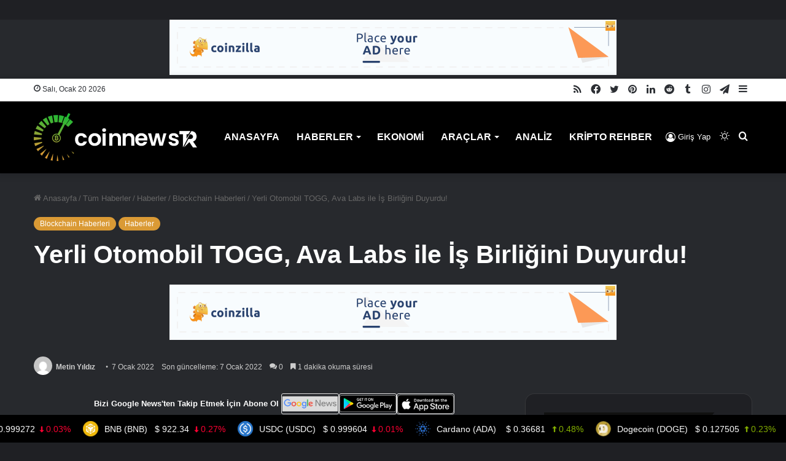

--- FILE ---
content_type: text/html; charset=UTF-8
request_url: https://coinnewstr.com/yerli-otomobil-togg-ava-labs-ile-is-birligini-duyurdu/
body_size: 35110
content:
<!DOCTYPE html>
<html lang="tr" class="dark-skin" data-skin="dark" prefix="og: https://ogp.me/ns#">
<head>
	<meta charset="UTF-8" />
	<link rel="profile" href="https://gmpg.org/xfn/11" />
		<style>img:is([sizes="auto" i], [sizes^="auto," i]) { contain-intrinsic-size: 3000px 1500px }</style>
	
<!-- Rank Math PRO tarafından Arama Motoru Optimizasyonu - https://rankmath.com/ -->
<title>Yerli Otomobil TOGG, Ava Labs Ile İş Birliğini Duyurdu! - Coin News TR</title>
<meta name="description" content="Yerli otomobil şirketi TOGG, Avalanche’ın geliştiricisi Ava Labs ile işbirliği yaptığını duyurdu. "/>
<meta name="robots" content="follow, index, max-snippet:-1, max-video-preview:-1, max-image-preview:large"/>
<link rel="canonical" href="https://coinnewstr.com/yerli-otomobil-togg-ava-labs-ile-is-birligini-duyurdu/" />
<meta property="og:locale" content="tr_TR" />
<meta property="og:type" content="article" />
<meta property="og:title" content="Yerli Otomobil TOGG, Ava Labs Ile İş Birliğini Duyurdu! - Coin News TR" />
<meta property="og:description" content="Yerli otomobil şirketi TOGG, Avalanche’ın geliştiricisi Ava Labs ile işbirliği yaptığını duyurdu. " />
<meta property="og:url" content="https://coinnewstr.com/yerli-otomobil-togg-ava-labs-ile-is-birligini-duyurdu/" />
<meta property="og:site_name" content="Coin News TR" />
<meta property="article:publisher" content="https://www.facebook.com/coinnewsturkiye" />
<meta property="article:tag" content="Ava Labs" />
<meta property="article:tag" content="Avalanche" />
<meta property="article:tag" content="Togg" />
<meta property="article:tag" content="yerli otomobil" />
<meta property="article:section" content="Blockchain Haberleri" />
<meta property="og:image" content="https://coinnewstr.com/wp-content/uploads/2022/01/Togg-Ava-Labs.jpg" />
<meta property="og:image:secure_url" content="https://coinnewstr.com/wp-content/uploads/2022/01/Togg-Ava-Labs.jpg" />
<meta property="og:image:width" content="790" />
<meta property="og:image:height" content="482" />
<meta property="og:image:alt" content="Yerli Otomobil TOGG Ava Labs ile İş Birliğini Duyurdu!" />
<meta property="og:image:type" content="image/jpeg" />
<meta property="article:published_time" content="2022-01-07T11:28:55+03:00" />
<meta name="twitter:card" content="summary_large_image" />
<meta name="twitter:title" content="Yerli Otomobil TOGG, Ava Labs Ile İş Birliğini Duyurdu! - Coin News TR" />
<meta name="twitter:description" content="Yerli otomobil şirketi TOGG, Avalanche’ın geliştiricisi Ava Labs ile işbirliği yaptığını duyurdu. " />
<meta name="twitter:site" content="@coinnewstr_" />
<meta name="twitter:creator" content="@coinnewstr_" />
<meta name="twitter:image" content="https://coinnewstr.com/wp-content/uploads/2022/01/Togg-Ava-Labs.jpg" />
<meta name="twitter:label1" content="Yazan" />
<meta name="twitter:data1" content="Metin Yıldız" />
<meta name="twitter:label2" content="Okuma süresi" />
<meta name="twitter:data2" content="1 dakika" />
<script type="application/ld+json" class="rank-math-schema-pro">{"@context":"https://schema.org","@graph":[{"image":{"@id":"https://coinnewstr.com/wp-content/uploads/2022/01/Togg-Ava-Labs.jpg"},"headline":"Yerli Otomobil TOGG, Ava Labs Ile \u0130\u015f Birli\u011fini Duyurdu! - Coin News TR","description":"Yerli otomobil \u015firketi TOGG, Avalanche\u2019\u0131n geli\u015ftiricisi Ava Labs ile i\u015fbirli\u011fi yapt\u0131\u011f\u0131n\u0131 duyurdu.\u00a0","keywords":"Yerli Otomobil TOGG Ava Labs ile \u0130\u015f Birli\u011fini Duyurdu!","@type":"BlogPosting","author":{"@type":"Person","name":"Metin Y\u0131ld\u0131z"},"datePublished":"2022-01-07T11:28:55+03:00","dateModified":"2022-01-07T11:28:55+03:00","copyrightYear":"2022","name":"Yerli Otomobil TOGG, Ava Labs Ile \u0130\u015f Birli\u011fini Duyurdu! - Coin News TR","articleSection":"Blockchain Haberleri, Haberler","@id":"https://coinnewstr.com/yerli-otomobil-togg-ava-labs-ile-is-birligini-duyurdu/#schema-1205492","isPartOf":{"@id":"https://coinnewstr.com/yerli-otomobil-togg-ava-labs-ile-is-birligini-duyurdu/#webpage"},"publisher":{"@id":"https://coinnewstr.com/#person"},"inLanguage":"tr","mainEntityOfPage":{"@id":"https://coinnewstr.com/yerli-otomobil-togg-ava-labs-ile-is-birligini-duyurdu/#webpage"}},{"@type":["Person","Organization"],"@id":"https://coinnewstr.com/#person","name":"Metin Y\u0131ld\u0131z","sameAs":["https://www.facebook.com/coinnewsturkiye","https://twitter.com/coinnewstr_"],"logo":{"@type":"ImageObject","@id":"https://coinnewstr.com/#logo","url":"https://coinnewstr.com/wp-content/uploads/2022/09/WhatsApp-Image-2022-08-24-at-13.34.00-1.jpeg","contentUrl":"https://coinnewstr.com/wp-content/uploads/2022/09/WhatsApp-Image-2022-08-24-at-13.34.00-1.jpeg","caption":"Metin Y\u0131ld\u0131z","inLanguage":"tr","width":"1600","height":"650"},"image":{"@type":"ImageObject","@id":"https://coinnewstr.com/#logo","url":"https://coinnewstr.com/wp-content/uploads/2022/09/WhatsApp-Image-2022-08-24-at-13.34.00-1.jpeg","contentUrl":"https://coinnewstr.com/wp-content/uploads/2022/09/WhatsApp-Image-2022-08-24-at-13.34.00-1.jpeg","caption":"Metin Y\u0131ld\u0131z","inLanguage":"tr","width":"1600","height":"650"}},{"@type":"WebSite","@id":"https://coinnewstr.com/#website","url":"https://coinnewstr.com","name":"Metin Y\u0131ld\u0131z","publisher":{"@id":"https://coinnewstr.com/#person"},"inLanguage":"tr"},{"@type":"ImageObject","@id":"https://coinnewstr.com/wp-content/uploads/2022/01/Togg-Ava-Labs.jpg","url":"https://coinnewstr.com/wp-content/uploads/2022/01/Togg-Ava-Labs.jpg","width":"790","height":"482","inLanguage":"tr"},{"@type":"BreadcrumbList","@id":"https://coinnewstr.com/yerli-otomobil-togg-ava-labs-ile-is-birligini-duyurdu/#breadcrumb","itemListElement":[{"@type":"ListItem","position":"1","item":{"@id":"https://coinnewstr.com","name":"Anasayfa"}},{"@type":"ListItem","position":"2","item":{"@id":"https://coinnewstr.com/tum-haberler/","name":"T\u00fcm Haberler"}},{"@type":"ListItem","position":"3","item":{"@id":"https://coinnewstr.com/tum-haberler/kripto-para-haberleri/","name":"Haberler"}},{"@type":"ListItem","position":"4","item":{"@id":"https://coinnewstr.com/tum-haberler/kripto-para-haberleri/blockchain-haberleri/","name":"Blockchain Haberleri"}},{"@type":"ListItem","position":"5","item":{"@id":"https://coinnewstr.com/yerli-otomobil-togg-ava-labs-ile-is-birligini-duyurdu/","name":"Yerli Otomobil TOGG, Ava Labs ile \u0130\u015f Birli\u011fini Duyurdu!"}}]},{"@type":"WebPage","@id":"https://coinnewstr.com/yerli-otomobil-togg-ava-labs-ile-is-birligini-duyurdu/#webpage","url":"https://coinnewstr.com/yerli-otomobil-togg-ava-labs-ile-is-birligini-duyurdu/","name":"Yerli Otomobil TOGG, Ava Labs Ile \u0130\u015f Birli\u011fini Duyurdu! - Coin News TR","datePublished":"2022-01-07T11:28:55+03:00","dateModified":"2022-01-07T11:28:55+03:00","isPartOf":{"@id":"https://coinnewstr.com/#website"},"primaryImageOfPage":{"@id":"https://coinnewstr.com/wp-content/uploads/2022/01/Togg-Ava-Labs.jpg"},"inLanguage":"tr","breadcrumb":{"@id":"https://coinnewstr.com/yerli-otomobil-togg-ava-labs-ile-is-birligini-duyurdu/#breadcrumb"}},{"@type":"Person","@id":"https://coinnewstr.com/yazar/metinyildiz/","name":"Metin Y\u0131ld\u0131z","url":"https://coinnewstr.com/yazar/metinyildiz/","image":{"@type":"ImageObject","@id":"//www.gravatar.com/avatar/511cb144f0565a2acdc0c6c89bd1feb0?s=96&#038;r=g&#038;d=mm","url":"//www.gravatar.com/avatar/511cb144f0565a2acdc0c6c89bd1feb0?s=96&#038;r=g&#038;d=mm","caption":"Metin Y\u0131ld\u0131z","inLanguage":"tr"},"sameAs":["https://coinnewstr.com/"]},{"@type":"NewsArticle","headline":"Yerli Otomobil TOGG, Ava Labs Ile \u0130\u015f Birli\u011fini Duyurdu! - Coin News TR","keywords":"Yerli Otomobil TOGG Ava Labs ile \u0130\u015f Birli\u011fini Duyurdu!","datePublished":"2022-01-07T11:28:55+03:00","dateModified":"2022-01-07T11:28:55+03:00","articleSection":"Blockchain Haberleri, Haberler","author":{"@id":"https://coinnewstr.com/yazar/metinyildiz/","name":"Metin Y\u0131ld\u0131z"},"publisher":{"@id":"https://coinnewstr.com/#person"},"description":"Yerli otomobil \u015firketi TOGG, Avalanche\u2019\u0131n geli\u015ftiricisi Ava Labs ile i\u015fbirli\u011fi yapt\u0131\u011f\u0131n\u0131 duyurdu.\u00a0","copyrightYear":"2022","copyrightHolder":{"@id":"https://coinnewstr.com/#person"},"name":"Yerli Otomobil TOGG, Ava Labs Ile \u0130\u015f Birli\u011fini Duyurdu! - Coin News TR","@id":"https://coinnewstr.com/yerli-otomobil-togg-ava-labs-ile-is-birligini-duyurdu/#richSnippet","isPartOf":{"@id":"https://coinnewstr.com/yerli-otomobil-togg-ava-labs-ile-is-birligini-duyurdu/#webpage"},"image":{"@id":"https://coinnewstr.com/wp-content/uploads/2022/01/Togg-Ava-Labs.jpg"},"inLanguage":"tr","mainEntityOfPage":{"@id":"https://coinnewstr.com/yerli-otomobil-togg-ava-labs-ile-is-birligini-duyurdu/#webpage"}}]}</script>
<!-- /Rank Math WordPress SEO eklentisi -->

<link rel='dns-prefetch' href='//cdnjs.cloudflare.com' />
<link rel="alternate" type="application/rss+xml" title="Coin News TR &raquo; akışı" href="https://coinnewstr.com/feed/" />
<link rel="alternate" type="application/rss+xml" title="Coin News TR &raquo; yorum akışı" href="https://coinnewstr.com/comments/feed/" />
		<script type="text/javascript">try{if("undefined"!=typeof localStorage){var tieSkin=localStorage.getItem("tie-skin"),html=document.getElementsByTagName("html")[0].classList,htmlSkin="light";if(html.contains("dark-skin")&&(htmlSkin="dark"),null!=tieSkin&&tieSkin!=htmlSkin){html.add("tie-skin-inverted");var tieSkinInverted=!0}"dark"==tieSkin?html.add("dark-skin"):"light"==tieSkin&&html.remove("dark-skin")}}catch(t){console.log(t)}</script>
		<link rel="alternate" type="application/rss+xml" title="Coin News TR &raquo; Yerli Otomobil TOGG, Ava Labs ile İş Birliğini Duyurdu! yorum akışı" href="https://coinnewstr.com/yerli-otomobil-togg-ava-labs-ile-is-birligini-duyurdu/feed/" />

		<style type="text/css">
			:root{
			
					--main-nav-background: #1f2024;
					--main-nav-secondry-background: rgba(0,0,0,0.2);
					--main-nav-primary-color: #0088ff;
					--main-nav-contrast-primary-color: #FFFFFF;
					--main-nav-text-color: #FFFFFF;
					--main-nav-secondry-text-color: rgba(225,255,255,0.5);
					--main-nav-main-border-color: rgba(255,255,255,0.07);
					--main-nav-secondry-border-color: rgba(255,255,255,0.04);
				
			}
		</style>
	<meta name="viewport" content="width=device-width, initial-scale=1.0" /><script type="text/javascript">
/* <![CDATA[ */
window._wpemojiSettings = {"baseUrl":"https:\/\/s.w.org\/images\/core\/emoji\/16.0.1\/72x72\/","ext":".png","svgUrl":"https:\/\/s.w.org\/images\/core\/emoji\/16.0.1\/svg\/","svgExt":".svg","source":{"concatemoji":"https:\/\/coinnewstr.com\/wp-includes\/js\/wp-emoji-release.min.js?ver=6.8.2"}};
/*! This file is auto-generated */
!function(s,n){var o,i,e;function c(e){try{var t={supportTests:e,timestamp:(new Date).valueOf()};sessionStorage.setItem(o,JSON.stringify(t))}catch(e){}}function p(e,t,n){e.clearRect(0,0,e.canvas.width,e.canvas.height),e.fillText(t,0,0);var t=new Uint32Array(e.getImageData(0,0,e.canvas.width,e.canvas.height).data),a=(e.clearRect(0,0,e.canvas.width,e.canvas.height),e.fillText(n,0,0),new Uint32Array(e.getImageData(0,0,e.canvas.width,e.canvas.height).data));return t.every(function(e,t){return e===a[t]})}function u(e,t){e.clearRect(0,0,e.canvas.width,e.canvas.height),e.fillText(t,0,0);for(var n=e.getImageData(16,16,1,1),a=0;a<n.data.length;a++)if(0!==n.data[a])return!1;return!0}function f(e,t,n,a){switch(t){case"flag":return n(e,"\ud83c\udff3\ufe0f\u200d\u26a7\ufe0f","\ud83c\udff3\ufe0f\u200b\u26a7\ufe0f")?!1:!n(e,"\ud83c\udde8\ud83c\uddf6","\ud83c\udde8\u200b\ud83c\uddf6")&&!n(e,"\ud83c\udff4\udb40\udc67\udb40\udc62\udb40\udc65\udb40\udc6e\udb40\udc67\udb40\udc7f","\ud83c\udff4\u200b\udb40\udc67\u200b\udb40\udc62\u200b\udb40\udc65\u200b\udb40\udc6e\u200b\udb40\udc67\u200b\udb40\udc7f");case"emoji":return!a(e,"\ud83e\udedf")}return!1}function g(e,t,n,a){var r="undefined"!=typeof WorkerGlobalScope&&self instanceof WorkerGlobalScope?new OffscreenCanvas(300,150):s.createElement("canvas"),o=r.getContext("2d",{willReadFrequently:!0}),i=(o.textBaseline="top",o.font="600 32px Arial",{});return e.forEach(function(e){i[e]=t(o,e,n,a)}),i}function t(e){var t=s.createElement("script");t.src=e,t.defer=!0,s.head.appendChild(t)}"undefined"!=typeof Promise&&(o="wpEmojiSettingsSupports",i=["flag","emoji"],n.supports={everything:!0,everythingExceptFlag:!0},e=new Promise(function(e){s.addEventListener("DOMContentLoaded",e,{once:!0})}),new Promise(function(t){var n=function(){try{var e=JSON.parse(sessionStorage.getItem(o));if("object"==typeof e&&"number"==typeof e.timestamp&&(new Date).valueOf()<e.timestamp+604800&&"object"==typeof e.supportTests)return e.supportTests}catch(e){}return null}();if(!n){if("undefined"!=typeof Worker&&"undefined"!=typeof OffscreenCanvas&&"undefined"!=typeof URL&&URL.createObjectURL&&"undefined"!=typeof Blob)try{var e="postMessage("+g.toString()+"("+[JSON.stringify(i),f.toString(),p.toString(),u.toString()].join(",")+"));",a=new Blob([e],{type:"text/javascript"}),r=new Worker(URL.createObjectURL(a),{name:"wpTestEmojiSupports"});return void(r.onmessage=function(e){c(n=e.data),r.terminate(),t(n)})}catch(e){}c(n=g(i,f,p,u))}t(n)}).then(function(e){for(var t in e)n.supports[t]=e[t],n.supports.everything=n.supports.everything&&n.supports[t],"flag"!==t&&(n.supports.everythingExceptFlag=n.supports.everythingExceptFlag&&n.supports[t]);n.supports.everythingExceptFlag=n.supports.everythingExceptFlag&&!n.supports.flag,n.DOMReady=!1,n.readyCallback=function(){n.DOMReady=!0}}).then(function(){return e}).then(function(){var e;n.supports.everything||(n.readyCallback(),(e=n.source||{}).concatemoji?t(e.concatemoji):e.wpemoji&&e.twemoji&&(t(e.twemoji),t(e.wpemoji)))}))}((window,document),window._wpemojiSettings);
/* ]]> */
</script>
<link rel='stylesheet' id='dashicons-css' href='https://coinnewstr.com/wp-includes/css/dashicons.min.css?ver=6.8.2' type='text/css' media='all' />
<link rel='stylesheet' id='admin-bar-css' href='https://coinnewstr.com/wp-includes/css/admin-bar.min.css?ver=6.8.2' type='text/css' media='all' />
<style id='admin-bar-inline-css' type='text/css'>

		@media screen { html { margin-top: 32px !important; } }
		@media screen and ( max-width: 782px ) { html { margin-top: 46px !important; } }
	
@media print { #wpadminbar { display:none; } }
</style>
<link rel='stylesheet' id='tie-css-buddypress-css' href='https://coinnewstr.com/wp-content/themes/jannah/assets/css/plugins/buddypress.min.css?ver=6.2.1' type='text/css' media='all' />
<style id='wp-emoji-styles-inline-css' type='text/css'>

	img.wp-smiley, img.emoji {
		display: inline !important;
		border: none !important;
		box-shadow: none !important;
		height: 1em !important;
		width: 1em !important;
		margin: 0 0.07em !important;
		vertical-align: -0.1em !important;
		background: none !important;
		padding: 0 !important;
	}
</style>
<link rel='stylesheet' id='wp-block-library-css' href='https://coinnewstr.com/wp-includes/css/dist/block-library/style.min.css?ver=6.8.2' type='text/css' media='all' />
<style id='wp-block-library-theme-inline-css' type='text/css'>
.wp-block-audio :where(figcaption){color:#555;font-size:13px;text-align:center}.is-dark-theme .wp-block-audio :where(figcaption){color:#ffffffa6}.wp-block-audio{margin:0 0 1em}.wp-block-code{border:1px solid #ccc;border-radius:4px;font-family:Menlo,Consolas,monaco,monospace;padding:.8em 1em}.wp-block-embed :where(figcaption){color:#555;font-size:13px;text-align:center}.is-dark-theme .wp-block-embed :where(figcaption){color:#ffffffa6}.wp-block-embed{margin:0 0 1em}.blocks-gallery-caption{color:#555;font-size:13px;text-align:center}.is-dark-theme .blocks-gallery-caption{color:#ffffffa6}:root :where(.wp-block-image figcaption){color:#555;font-size:13px;text-align:center}.is-dark-theme :root :where(.wp-block-image figcaption){color:#ffffffa6}.wp-block-image{margin:0 0 1em}.wp-block-pullquote{border-bottom:4px solid;border-top:4px solid;color:currentColor;margin-bottom:1.75em}.wp-block-pullquote cite,.wp-block-pullquote footer,.wp-block-pullquote__citation{color:currentColor;font-size:.8125em;font-style:normal;text-transform:uppercase}.wp-block-quote{border-left:.25em solid;margin:0 0 1.75em;padding-left:1em}.wp-block-quote cite,.wp-block-quote footer{color:currentColor;font-size:.8125em;font-style:normal;position:relative}.wp-block-quote:where(.has-text-align-right){border-left:none;border-right:.25em solid;padding-left:0;padding-right:1em}.wp-block-quote:where(.has-text-align-center){border:none;padding-left:0}.wp-block-quote.is-large,.wp-block-quote.is-style-large,.wp-block-quote:where(.is-style-plain){border:none}.wp-block-search .wp-block-search__label{font-weight:700}.wp-block-search__button{border:1px solid #ccc;padding:.375em .625em}:where(.wp-block-group.has-background){padding:1.25em 2.375em}.wp-block-separator.has-css-opacity{opacity:.4}.wp-block-separator{border:none;border-bottom:2px solid;margin-left:auto;margin-right:auto}.wp-block-separator.has-alpha-channel-opacity{opacity:1}.wp-block-separator:not(.is-style-wide):not(.is-style-dots){width:100px}.wp-block-separator.has-background:not(.is-style-dots){border-bottom:none;height:1px}.wp-block-separator.has-background:not(.is-style-wide):not(.is-style-dots){height:2px}.wp-block-table{margin:0 0 1em}.wp-block-table td,.wp-block-table th{word-break:normal}.wp-block-table :where(figcaption){color:#555;font-size:13px;text-align:center}.is-dark-theme .wp-block-table :where(figcaption){color:#ffffffa6}.wp-block-video :where(figcaption){color:#555;font-size:13px;text-align:center}.is-dark-theme .wp-block-video :where(figcaption){color:#ffffffa6}.wp-block-video{margin:0 0 1em}:root :where(.wp-block-template-part.has-background){margin-bottom:0;margin-top:0;padding:1.25em 2.375em}
</style>
<style id='classic-theme-styles-inline-css' type='text/css'>
/*! This file is auto-generated */
.wp-block-button__link{color:#fff;background-color:#32373c;border-radius:9999px;box-shadow:none;text-decoration:none;padding:calc(.667em + 2px) calc(1.333em + 2px);font-size:1.125em}.wp-block-file__button{background:#32373c;color:#fff;text-decoration:none}
</style>
<style id='bp-login-form-style-inline-css' type='text/css'>
.widget_bp_core_login_widget .bp-login-widget-user-avatar{float:left}.widget_bp_core_login_widget .bp-login-widget-user-links{margin-left:70px}#bp-login-widget-form label{display:block;font-weight:600;margin:15px 0 5px;width:auto}#bp-login-widget-form input[type=password],#bp-login-widget-form input[type=text]{background-color:#fafafa;border:1px solid #d6d6d6;border-radius:0;font:inherit;font-size:100%;padding:.5em;width:100%}#bp-login-widget-form .bp-login-widget-register-link,#bp-login-widget-form .login-submit{display:inline;width:-moz-fit-content;width:fit-content}#bp-login-widget-form .bp-login-widget-register-link{margin-left:1em}#bp-login-widget-form .bp-login-widget-register-link a{filter:invert(1)}#bp-login-widget-form .bp-login-widget-pwd-link{font-size:80%}

</style>
<style id='bp-primary-nav-style-inline-css' type='text/css'>
.buddypress_object_nav .bp-navs{background:#0000;clear:both;overflow:hidden}.buddypress_object_nav .bp-navs ul{margin:0;padding:0}.buddypress_object_nav .bp-navs ul li{list-style:none;margin:0}.buddypress_object_nav .bp-navs ul li a,.buddypress_object_nav .bp-navs ul li span{border:0;display:block;padding:5px 10px;text-decoration:none}.buddypress_object_nav .bp-navs ul li .count{background:#eaeaea;border:1px solid #ccc;border-radius:50%;color:#555;display:inline-block;font-size:12px;margin-left:2px;padding:3px 6px;text-align:center;vertical-align:middle}.buddypress_object_nav .bp-navs ul li a .count:empty{display:none}.buddypress_object_nav .bp-navs ul li.last select{max-width:185px}.buddypress_object_nav .bp-navs ul li.current a,.buddypress_object_nav .bp-navs ul li.selected a{color:#333;opacity:1}.buddypress_object_nav .bp-navs ul li.current a .count,.buddypress_object_nav .bp-navs ul li.selected a .count{background-color:#fff}.buddypress_object_nav .bp-navs ul li.dynamic a .count,.buddypress_object_nav .bp-navs ul li.dynamic.current a .count,.buddypress_object_nav .bp-navs ul li.dynamic.selected a .count{background-color:#5087e5;border:0;color:#fafafa}.buddypress_object_nav .bp-navs ul li.dynamic a:hover .count{background-color:#5087e5;border:0;color:#fff}.buddypress_object_nav .main-navs.dir-navs{margin-bottom:20px}.buddypress_object_nav .bp-navs.group-create-links ul li.current a{text-align:center}.buddypress_object_nav .bp-navs.group-create-links ul li:not(.current),.buddypress_object_nav .bp-navs.group-create-links ul li:not(.current) a{color:#767676}.buddypress_object_nav .bp-navs.group-create-links ul li:not(.current) a:focus,.buddypress_object_nav .bp-navs.group-create-links ul li:not(.current) a:hover{background:none;color:#555}.buddypress_object_nav .bp-navs.group-create-links ul li:not(.current) a[disabled]:focus,.buddypress_object_nav .bp-navs.group-create-links ul li:not(.current) a[disabled]:hover{color:#767676}

</style>
<style id='bp-member-style-inline-css' type='text/css'>
[data-type="bp/member"] input.components-placeholder__input{border:1px solid #757575;border-radius:2px;flex:1 1 auto;padding:6px 8px}.bp-block-member{position:relative}.bp-block-member .member-content{display:flex}.bp-block-member .user-nicename{display:block}.bp-block-member .user-nicename a{border:none;color:currentColor;text-decoration:none}.bp-block-member .bp-profile-button{width:100%}.bp-block-member .bp-profile-button a.button{bottom:10px;display:inline-block;margin:18px 0 0;position:absolute;right:0}.bp-block-member.has-cover .item-header-avatar,.bp-block-member.has-cover .member-content,.bp-block-member.has-cover .member-description{z-index:2}.bp-block-member.has-cover .member-content,.bp-block-member.has-cover .member-description{padding-top:75px}.bp-block-member.has-cover .bp-member-cover-image{background-color:#c5c5c5;background-position:top;background-repeat:no-repeat;background-size:cover;border:0;display:block;height:150px;left:0;margin:0;padding:0;position:absolute;top:0;width:100%;z-index:1}.bp-block-member img.avatar{height:auto;width:auto}.bp-block-member.avatar-none .item-header-avatar{display:none}.bp-block-member.avatar-none.has-cover{min-height:200px}.bp-block-member.avatar-full{min-height:150px}.bp-block-member.avatar-full .item-header-avatar{width:180px}.bp-block-member.avatar-thumb .member-content{align-items:center;min-height:50px}.bp-block-member.avatar-thumb .item-header-avatar{width:70px}.bp-block-member.avatar-full.has-cover{min-height:300px}.bp-block-member.avatar-full.has-cover .item-header-avatar{width:200px}.bp-block-member.avatar-full.has-cover img.avatar{background:#fffc;border:2px solid #fff;margin-left:20px}.bp-block-member.avatar-thumb.has-cover .item-header-avatar{padding-top:75px}.entry .entry-content .bp-block-member .user-nicename a{border:none;color:currentColor;text-decoration:none}

</style>
<link rel='stylesheet' id='bp-members-style-css' href='https://coinnewstr.com/wp-content/plugins/buddypress/bp-members/blocks/members/index.css?ver=6.8.2' type='text/css' media='all' />
<style id='bp-dynamic-members-style-inline-css' type='text/css'>
.bp-dynamic-block-container .item-options{font-size:.5em;margin:0 0 1em;padding:1em 0}.bp-dynamic-block-container .item-options a.selected{font-weight:600}.bp-dynamic-block-container ul.item-list{list-style:none;margin:1em 0;padding-left:0}.bp-dynamic-block-container ul.item-list li{margin-bottom:1em}.bp-dynamic-block-container ul.item-list li:after,.bp-dynamic-block-container ul.item-list li:before{content:" ";display:table}.bp-dynamic-block-container ul.item-list li:after{clear:both}.bp-dynamic-block-container ul.item-list li .item-avatar{float:left;width:60px}.bp-dynamic-block-container ul.item-list li .item{margin-left:70px}

</style>
<style id='bp-online-members-style-inline-css' type='text/css'>
.widget_bp_core_whos_online_widget .avatar-block,[data-type="bp/online-members"] .avatar-block{display:flex;flex-flow:row wrap}.widget_bp_core_whos_online_widget .avatar-block img,[data-type="bp/online-members"] .avatar-block img{margin:.5em}

</style>
<style id='bp-active-members-style-inline-css' type='text/css'>
.widget_bp_core_recently_active_widget .avatar-block,[data-type="bp/active-members"] .avatar-block{display:flex;flex-flow:row wrap}.widget_bp_core_recently_active_widget .avatar-block img,[data-type="bp/active-members"] .avatar-block img{margin:.5em}

</style>
<style id='bp-latest-activities-style-inline-css' type='text/css'>
.bp-latest-activities .components-flex.components-select-control select[multiple]{height:auto;padding:0 8px}.bp-latest-activities .components-flex.components-select-control select[multiple]+.components-input-control__suffix svg{display:none}.bp-latest-activities-block a,.entry .entry-content .bp-latest-activities-block a{border:none;text-decoration:none}.bp-latest-activities-block .activity-list.item-list blockquote{border:none;padding:0}.bp-latest-activities-block .activity-list.item-list blockquote .activity-item:not(.mini){box-shadow:1px 0 4px #00000026;padding:0 1em;position:relative}.bp-latest-activities-block .activity-list.item-list blockquote .activity-item:not(.mini):after,.bp-latest-activities-block .activity-list.item-list blockquote .activity-item:not(.mini):before{border-color:#0000;border-style:solid;content:"";display:block;height:0;left:15px;position:absolute;width:0}.bp-latest-activities-block .activity-list.item-list blockquote .activity-item:not(.mini):before{border-top-color:#00000026;border-width:9px;bottom:-18px;left:14px}.bp-latest-activities-block .activity-list.item-list blockquote .activity-item:not(.mini):after{border-top-color:#fff;border-width:8px;bottom:-16px}.bp-latest-activities-block .activity-list.item-list blockquote .activity-item.mini .avatar{display:inline-block;height:20px;margin-right:2px;vertical-align:middle;width:20px}.bp-latest-activities-block .activity-list.item-list footer{align-items:center;display:flex}.bp-latest-activities-block .activity-list.item-list footer img.avatar{border:none;display:inline-block;margin-right:.5em}.bp-latest-activities-block .activity-list.item-list footer .activity-time-since{font-size:90%}.bp-latest-activities-block .widget-error{border-left:4px solid #0b80a4;box-shadow:1px 0 4px #00000026}.bp-latest-activities-block .widget-error p{padding:0 1em}

</style>
<style id='bp-friends-style-inline-css' type='text/css'>
.bp-dynamic-block-container .item-options{font-size:.5em;margin:0 0 1em;padding:1em 0}.bp-dynamic-block-container .item-options a.selected{font-weight:600}.bp-dynamic-block-container ul.item-list{list-style:none;margin:1em 0;padding-left:0}.bp-dynamic-block-container ul.item-list li{margin-bottom:1em}.bp-dynamic-block-container ul.item-list li:after,.bp-dynamic-block-container ul.item-list li:before{content:" ";display:table}.bp-dynamic-block-container ul.item-list li:after{clear:both}.bp-dynamic-block-container ul.item-list li .item-avatar{float:left;width:60px}.bp-dynamic-block-container ul.item-list li .item{margin-left:70px}

</style>
<style id='bp-group-style-inline-css' type='text/css'>
[data-type="bp/group"] input.components-placeholder__input{border:1px solid #757575;border-radius:2px;flex:1 1 auto;padding:6px 8px}.bp-block-group{position:relative}.bp-block-group .group-content{display:flex}.bp-block-group .group-description{width:100%}.bp-block-group .group-description-content{margin-bottom:18px;width:100%}.bp-block-group .bp-profile-button{overflow:hidden;width:100%}.bp-block-group .bp-profile-button a.button{margin:18px 0 0}.bp-block-group.has-cover .group-content,.bp-block-group.has-cover .group-description,.bp-block-group.has-cover .item-header-avatar{z-index:2}.bp-block-group.has-cover .group-content,.bp-block-group.has-cover .group-description{padding-top:75px}.bp-block-group.has-cover .bp-group-cover-image{background-color:#c5c5c5;background-position:top;background-repeat:no-repeat;background-size:cover;border:0;display:block;height:150px;left:0;margin:0;padding:0;position:absolute;top:0;width:100%;z-index:1}.bp-block-group img.avatar{height:auto;width:auto}.bp-block-group.avatar-none .item-header-avatar{display:none}.bp-block-group.avatar-full{min-height:150px}.bp-block-group.avatar-full .item-header-avatar{width:180px}.bp-block-group.avatar-full .group-description{padding-left:35px}.bp-block-group.avatar-thumb .item-header-avatar{width:70px}.bp-block-group.avatar-thumb .item-header-avatar img.avatar{margin-top:15px}.bp-block-group.avatar-none.has-cover{min-height:200px}.bp-block-group.avatar-none.has-cover .item-header-avatar{padding-top:75px}.bp-block-group.avatar-full.has-cover{min-height:300px}.bp-block-group.avatar-full.has-cover .item-header-avatar{width:200px}.bp-block-group.avatar-full.has-cover img.avatar{background:#fffc;border:2px solid #fff;margin-left:20px}.bp-block-group.avatar-thumb:not(.has-description) .group-content{align-items:center;min-height:50px}.bp-block-group.avatar-thumb.has-cover .item-header-avatar{padding-top:75px}.bp-block-group.has-description .bp-profile-button a.button{display:block;float:right}

</style>
<style id='bp-groups-style-inline-css' type='text/css'>
[data-type="bp/groups"] .components-placeholder.is-appender{min-height:0}[data-type="bp/groups"] .components-placeholder.is-appender .components-placeholder__label:empty{display:none}[data-type="bp/groups"] .components-placeholder input.components-placeholder__input{border:1px solid #757575;border-radius:2px;flex:1 1 auto;padding:6px 8px}[data-type="bp/groups"].avatar-none .group-description{width:calc(100% - 44px)}[data-type="bp/groups"].avatar-full .group-description{width:calc(100% - 224px)}[data-type="bp/groups"].avatar-thumb .group-description{width:calc(100% - 114px)}[data-type="bp/groups"] .group-content{position:relative}[data-type="bp/groups"] .group-content .is-right{position:absolute;right:2px;top:2px}[data-type="bp/groups"] .columns-2 .group-content .group-description,[data-type="bp/groups"] .columns-3 .group-content .group-description,[data-type="bp/groups"] .columns-4 .group-content .group-description{padding-left:44px;width:calc(100% - 44px)}[data-type="bp/groups"] .columns-3 .is-right{right:-10px}[data-type="bp/groups"] .columns-4 .is-right{right:-50px}.bp-block-groups.is-grid{display:flex;flex-wrap:wrap;padding:0}.bp-block-groups.is-grid .group-content{margin:0 1.25em 1.25em 0;width:100%}@media(min-width:600px){.bp-block-groups.columns-2 .group-content{width:calc(50% - .625em)}.bp-block-groups.columns-2 .group-content:nth-child(2n){margin-right:0}.bp-block-groups.columns-3 .group-content{width:calc(33.33333% - .83333em)}.bp-block-groups.columns-3 .group-content:nth-child(3n){margin-right:0}.bp-block-groups.columns-4 .group-content{width:calc(25% - .9375em)}.bp-block-groups.columns-4 .group-content:nth-child(4n){margin-right:0}}.bp-block-groups .group-content{display:flex;flex-direction:column;padding-bottom:1em;text-align:center}.bp-block-groups .group-content .group-description,.bp-block-groups .group-content .item-header-avatar{width:100%}.bp-block-groups .group-content .item-header-avatar{margin:0 auto}.bp-block-groups .group-content .item-header-avatar img.avatar{display:inline-block}@media(min-width:600px){.bp-block-groups .group-content{flex-direction:row;text-align:left}.bp-block-groups .group-content .group-description,.bp-block-groups .group-content .item-header-avatar{width:auto}.bp-block-groups .group-content .item-header-avatar{margin:0}}.bp-block-groups .group-content time{color:#767676;display:block;font-size:80%}.bp-block-groups.avatar-none .item-header-avatar{display:none}.bp-block-groups.avatar-full{min-height:190px}.bp-block-groups.avatar-full .item-header-avatar{width:180px}.bp-block-groups.avatar-thumb .group-content{min-height:80px}.bp-block-groups.avatar-thumb .item-header-avatar{width:70px}.bp-block-groups.columns-2 .group-content,.bp-block-groups.columns-3 .group-content,.bp-block-groups.columns-4 .group-content{display:block;text-align:center}.bp-block-groups.columns-2 .group-content .item-header-avatar,.bp-block-groups.columns-3 .group-content .item-header-avatar,.bp-block-groups.columns-4 .group-content .item-header-avatar{margin:0 auto}.bp-block-groups img.avatar{height:auto;max-width:-moz-fit-content;max-width:fit-content;width:auto}.bp-block-groups .member-content.has-description{align-items:center}.bp-block-groups .member-content.has-description .item-header-avatar{padding-right:1em}.bp-block-groups .member-content.has-description .group-description-content{margin-bottom:0;text-align:left}

</style>
<style id='bp-dynamic-groups-style-inline-css' type='text/css'>
.bp-dynamic-block-container .item-options{font-size:.5em;margin:0 0 1em;padding:1em 0}.bp-dynamic-block-container .item-options a.selected{font-weight:600}.bp-dynamic-block-container ul.item-list{list-style:none;margin:1em 0;padding-left:0}.bp-dynamic-block-container ul.item-list li{margin-bottom:1em}.bp-dynamic-block-container ul.item-list li:after,.bp-dynamic-block-container ul.item-list li:before{content:" ";display:table}.bp-dynamic-block-container ul.item-list li:after{clear:both}.bp-dynamic-block-container ul.item-list li .item-avatar{float:left;width:60px}.bp-dynamic-block-container ul.item-list li .item{margin-left:70px}

</style>
<style id='bp-sitewide-notices-style-inline-css' type='text/css'>
.bp-sitewide-notice-block .bp-screen-reader-text,[data-type="bp/sitewide-notices"] .bp-screen-reader-text{border:0;clip:rect(0 0 0 0);height:1px;margin:-1px;overflow:hidden;padding:0;position:absolute;width:1px;word-wrap:normal!important}.bp-sitewide-notice-block [data-bp-tooltip]:after,[data-type="bp/sitewide-notices"] [data-bp-tooltip]:after{background-color:#fff;border:1px solid #737373;border-radius:1px;box-shadow:4px 4px 8px #0003;color:#333;content:attr(data-bp-tooltip);display:none;font-family:Helvetica Neue,Helvetica,Arial,san-serif;font-size:12px;font-weight:400;letter-spacing:normal;line-height:1.25;max-width:200px;opacity:0;padding:5px 8px;pointer-events:none;position:absolute;text-shadow:none;text-transform:none;transform:translateZ(0);transition:all 1.5s ease;visibility:hidden;white-space:nowrap;word-wrap:break-word;z-index:100000}.bp-sitewide-notice-block .bp-tooltip:after,[data-type="bp/sitewide-notices"] .bp-tooltip:after{left:50%;margin-top:7px;top:110%;transform:translate(-50%)}.bp-sitewide-notice-block{border-left:4px solid #ff853c;padding-left:1em;position:relative}.bp-sitewide-notice-block h2:before{background:none;border:none}.bp-sitewide-notice-block .dismiss-notice{background-color:#0000;border:1px solid #ff853c;color:#ff853c;display:block;padding:.2em .5em;position:absolute;right:.5em;top:.5em;width:-moz-fit-content;width:fit-content}.bp-sitewide-notice-block .dismiss-notice:hover{background-color:#ff853c;color:#fff}

</style>
<style id='global-styles-inline-css' type='text/css'>
:root{--wp--preset--aspect-ratio--square: 1;--wp--preset--aspect-ratio--4-3: 4/3;--wp--preset--aspect-ratio--3-4: 3/4;--wp--preset--aspect-ratio--3-2: 3/2;--wp--preset--aspect-ratio--2-3: 2/3;--wp--preset--aspect-ratio--16-9: 16/9;--wp--preset--aspect-ratio--9-16: 9/16;--wp--preset--color--black: #000000;--wp--preset--color--cyan-bluish-gray: #abb8c3;--wp--preset--color--white: #ffffff;--wp--preset--color--pale-pink: #f78da7;--wp--preset--color--vivid-red: #cf2e2e;--wp--preset--color--luminous-vivid-orange: #ff6900;--wp--preset--color--luminous-vivid-amber: #fcb900;--wp--preset--color--light-green-cyan: #7bdcb5;--wp--preset--color--vivid-green-cyan: #00d084;--wp--preset--color--pale-cyan-blue: #8ed1fc;--wp--preset--color--vivid-cyan-blue: #0693e3;--wp--preset--color--vivid-purple: #9b51e0;--wp--preset--gradient--vivid-cyan-blue-to-vivid-purple: linear-gradient(135deg,rgba(6,147,227,1) 0%,rgb(155,81,224) 100%);--wp--preset--gradient--light-green-cyan-to-vivid-green-cyan: linear-gradient(135deg,rgb(122,220,180) 0%,rgb(0,208,130) 100%);--wp--preset--gradient--luminous-vivid-amber-to-luminous-vivid-orange: linear-gradient(135deg,rgba(252,185,0,1) 0%,rgba(255,105,0,1) 100%);--wp--preset--gradient--luminous-vivid-orange-to-vivid-red: linear-gradient(135deg,rgba(255,105,0,1) 0%,rgb(207,46,46) 100%);--wp--preset--gradient--very-light-gray-to-cyan-bluish-gray: linear-gradient(135deg,rgb(238,238,238) 0%,rgb(169,184,195) 100%);--wp--preset--gradient--cool-to-warm-spectrum: linear-gradient(135deg,rgb(74,234,220) 0%,rgb(151,120,209) 20%,rgb(207,42,186) 40%,rgb(238,44,130) 60%,rgb(251,105,98) 80%,rgb(254,248,76) 100%);--wp--preset--gradient--blush-light-purple: linear-gradient(135deg,rgb(255,206,236) 0%,rgb(152,150,240) 100%);--wp--preset--gradient--blush-bordeaux: linear-gradient(135deg,rgb(254,205,165) 0%,rgb(254,45,45) 50%,rgb(107,0,62) 100%);--wp--preset--gradient--luminous-dusk: linear-gradient(135deg,rgb(255,203,112) 0%,rgb(199,81,192) 50%,rgb(65,88,208) 100%);--wp--preset--gradient--pale-ocean: linear-gradient(135deg,rgb(255,245,203) 0%,rgb(182,227,212) 50%,rgb(51,167,181) 100%);--wp--preset--gradient--electric-grass: linear-gradient(135deg,rgb(202,248,128) 0%,rgb(113,206,126) 100%);--wp--preset--gradient--midnight: linear-gradient(135deg,rgb(2,3,129) 0%,rgb(40,116,252) 100%);--wp--preset--font-size--small: 13px;--wp--preset--font-size--medium: 20px;--wp--preset--font-size--large: 36px;--wp--preset--font-size--x-large: 42px;--wp--preset--spacing--20: 0.44rem;--wp--preset--spacing--30: 0.67rem;--wp--preset--spacing--40: 1rem;--wp--preset--spacing--50: 1.5rem;--wp--preset--spacing--60: 2.25rem;--wp--preset--spacing--70: 3.38rem;--wp--preset--spacing--80: 5.06rem;--wp--preset--shadow--natural: 6px 6px 9px rgba(0, 0, 0, 0.2);--wp--preset--shadow--deep: 12px 12px 50px rgba(0, 0, 0, 0.4);--wp--preset--shadow--sharp: 6px 6px 0px rgba(0, 0, 0, 0.2);--wp--preset--shadow--outlined: 6px 6px 0px -3px rgba(255, 255, 255, 1), 6px 6px rgba(0, 0, 0, 1);--wp--preset--shadow--crisp: 6px 6px 0px rgba(0, 0, 0, 1);}:where(.is-layout-flex){gap: 0.5em;}:where(.is-layout-grid){gap: 0.5em;}body .is-layout-flex{display: flex;}.is-layout-flex{flex-wrap: wrap;align-items: center;}.is-layout-flex > :is(*, div){margin: 0;}body .is-layout-grid{display: grid;}.is-layout-grid > :is(*, div){margin: 0;}:where(.wp-block-columns.is-layout-flex){gap: 2em;}:where(.wp-block-columns.is-layout-grid){gap: 2em;}:where(.wp-block-post-template.is-layout-flex){gap: 1.25em;}:where(.wp-block-post-template.is-layout-grid){gap: 1.25em;}.has-black-color{color: var(--wp--preset--color--black) !important;}.has-cyan-bluish-gray-color{color: var(--wp--preset--color--cyan-bluish-gray) !important;}.has-white-color{color: var(--wp--preset--color--white) !important;}.has-pale-pink-color{color: var(--wp--preset--color--pale-pink) !important;}.has-vivid-red-color{color: var(--wp--preset--color--vivid-red) !important;}.has-luminous-vivid-orange-color{color: var(--wp--preset--color--luminous-vivid-orange) !important;}.has-luminous-vivid-amber-color{color: var(--wp--preset--color--luminous-vivid-amber) !important;}.has-light-green-cyan-color{color: var(--wp--preset--color--light-green-cyan) !important;}.has-vivid-green-cyan-color{color: var(--wp--preset--color--vivid-green-cyan) !important;}.has-pale-cyan-blue-color{color: var(--wp--preset--color--pale-cyan-blue) !important;}.has-vivid-cyan-blue-color{color: var(--wp--preset--color--vivid-cyan-blue) !important;}.has-vivid-purple-color{color: var(--wp--preset--color--vivid-purple) !important;}.has-black-background-color{background-color: var(--wp--preset--color--black) !important;}.has-cyan-bluish-gray-background-color{background-color: var(--wp--preset--color--cyan-bluish-gray) !important;}.has-white-background-color{background-color: var(--wp--preset--color--white) !important;}.has-pale-pink-background-color{background-color: var(--wp--preset--color--pale-pink) !important;}.has-vivid-red-background-color{background-color: var(--wp--preset--color--vivid-red) !important;}.has-luminous-vivid-orange-background-color{background-color: var(--wp--preset--color--luminous-vivid-orange) !important;}.has-luminous-vivid-amber-background-color{background-color: var(--wp--preset--color--luminous-vivid-amber) !important;}.has-light-green-cyan-background-color{background-color: var(--wp--preset--color--light-green-cyan) !important;}.has-vivid-green-cyan-background-color{background-color: var(--wp--preset--color--vivid-green-cyan) !important;}.has-pale-cyan-blue-background-color{background-color: var(--wp--preset--color--pale-cyan-blue) !important;}.has-vivid-cyan-blue-background-color{background-color: var(--wp--preset--color--vivid-cyan-blue) !important;}.has-vivid-purple-background-color{background-color: var(--wp--preset--color--vivid-purple) !important;}.has-black-border-color{border-color: var(--wp--preset--color--black) !important;}.has-cyan-bluish-gray-border-color{border-color: var(--wp--preset--color--cyan-bluish-gray) !important;}.has-white-border-color{border-color: var(--wp--preset--color--white) !important;}.has-pale-pink-border-color{border-color: var(--wp--preset--color--pale-pink) !important;}.has-vivid-red-border-color{border-color: var(--wp--preset--color--vivid-red) !important;}.has-luminous-vivid-orange-border-color{border-color: var(--wp--preset--color--luminous-vivid-orange) !important;}.has-luminous-vivid-amber-border-color{border-color: var(--wp--preset--color--luminous-vivid-amber) !important;}.has-light-green-cyan-border-color{border-color: var(--wp--preset--color--light-green-cyan) !important;}.has-vivid-green-cyan-border-color{border-color: var(--wp--preset--color--vivid-green-cyan) !important;}.has-pale-cyan-blue-border-color{border-color: var(--wp--preset--color--pale-cyan-blue) !important;}.has-vivid-cyan-blue-border-color{border-color: var(--wp--preset--color--vivid-cyan-blue) !important;}.has-vivid-purple-border-color{border-color: var(--wp--preset--color--vivid-purple) !important;}.has-vivid-cyan-blue-to-vivid-purple-gradient-background{background: var(--wp--preset--gradient--vivid-cyan-blue-to-vivid-purple) !important;}.has-light-green-cyan-to-vivid-green-cyan-gradient-background{background: var(--wp--preset--gradient--light-green-cyan-to-vivid-green-cyan) !important;}.has-luminous-vivid-amber-to-luminous-vivid-orange-gradient-background{background: var(--wp--preset--gradient--luminous-vivid-amber-to-luminous-vivid-orange) !important;}.has-luminous-vivid-orange-to-vivid-red-gradient-background{background: var(--wp--preset--gradient--luminous-vivid-orange-to-vivid-red) !important;}.has-very-light-gray-to-cyan-bluish-gray-gradient-background{background: var(--wp--preset--gradient--very-light-gray-to-cyan-bluish-gray) !important;}.has-cool-to-warm-spectrum-gradient-background{background: var(--wp--preset--gradient--cool-to-warm-spectrum) !important;}.has-blush-light-purple-gradient-background{background: var(--wp--preset--gradient--blush-light-purple) !important;}.has-blush-bordeaux-gradient-background{background: var(--wp--preset--gradient--blush-bordeaux) !important;}.has-luminous-dusk-gradient-background{background: var(--wp--preset--gradient--luminous-dusk) !important;}.has-pale-ocean-gradient-background{background: var(--wp--preset--gradient--pale-ocean) !important;}.has-electric-grass-gradient-background{background: var(--wp--preset--gradient--electric-grass) !important;}.has-midnight-gradient-background{background: var(--wp--preset--gradient--midnight) !important;}.has-small-font-size{font-size: var(--wp--preset--font-size--small) !important;}.has-medium-font-size{font-size: var(--wp--preset--font-size--medium) !important;}.has-large-font-size{font-size: var(--wp--preset--font-size--large) !important;}.has-x-large-font-size{font-size: var(--wp--preset--font-size--x-large) !important;}
:where(.wp-block-post-template.is-layout-flex){gap: 1.25em;}:where(.wp-block-post-template.is-layout-grid){gap: 1.25em;}
:where(.wp-block-columns.is-layout-flex){gap: 2em;}:where(.wp-block-columns.is-layout-grid){gap: 2em;}
:root :where(.wp-block-pullquote){font-size: 1.5em;line-height: 1.6;}
</style>
<link rel='stylesheet' id='bp-admin-bar-css' href='https://coinnewstr.com/wp-content/plugins/buddypress/bp-core/css/admin-bar.min.css?ver=14.4.0' type='text/css' media='all' />
<link rel='stylesheet' id='taqyeem-buttons-style-css' href='https://coinnewstr.com/wp-content/plugins/taqyeem-buttons/assets/style.css?ver=6.8.2' type='text/css' media='all' />
<link rel='stylesheet' id='ez-toc-css' href='https://coinnewstr.com/wp-content/plugins/easy-table-of-contents/assets/css/screen.min.css?ver=2.0.79.2' type='text/css' media='all' />
<style id='ez-toc-inline-css' type='text/css'>
div#ez-toc-container .ez-toc-title {font-size: 120%;}div#ez-toc-container .ez-toc-title {font-weight: 500;}div#ez-toc-container ul li , div#ez-toc-container ul li a {font-size: 95%;}div#ez-toc-container ul li , div#ez-toc-container ul li a {font-weight: 500;}div#ez-toc-container nav ul ul li {font-size: 90%;}.ez-toc-box-title {font-weight: bold; margin-bottom: 10px; text-align: center; text-transform: uppercase; letter-spacing: 1px; color: #666; padding-bottom: 5px;position:absolute;top:-4%;left:5%;background-color: inherit;transition: top 0.3s ease;}.ez-toc-box-title.toc-closed {top:-25%;}
.ez-toc-container-direction {direction: ltr;}.ez-toc-counter ul{counter-reset: item ;}.ez-toc-counter nav ul li a::before {content: counters(item, '.', decimal) '. ';display: inline-block;counter-increment: item;flex-grow: 0;flex-shrink: 0;margin-right: .2em; float: left; }.ez-toc-widget-direction {direction: ltr;}.ez-toc-widget-container ul{counter-reset: item ;}.ez-toc-widget-container nav ul li a::before {content: counters(item, '.', decimal) '. ';display: inline-block;counter-increment: item;flex-grow: 0;flex-shrink: 0;margin-right: .2em; float: left; }
</style>
<link rel='stylesheet' id='tie-css-base-css' href='https://coinnewstr.com/wp-content/themes/jannah/assets/css/base.min.css?ver=6.2.1' type='text/css' media='all' />
<link rel='stylesheet' id='tie-css-styles-css' href='https://coinnewstr.com/wp-content/themes/jannah/assets/css/style.min.css?ver=6.2.1' type='text/css' media='all' />
<link rel='stylesheet' id='tie-css-widgets-css' href='https://coinnewstr.com/wp-content/themes/jannah/assets/css/widgets.min.css?ver=6.2.1' type='text/css' media='all' />
<link rel='stylesheet' id='tie-css-helpers-css' href='https://coinnewstr.com/wp-content/themes/jannah/assets/css/helpers.min.css?ver=6.2.1' type='text/css' media='all' />
<link rel='stylesheet' id='tie-fontawesome5-css' href='https://coinnewstr.com/wp-content/themes/jannah/assets/css/fontawesome.css?ver=6.2.1' type='text/css' media='all' />
<link rel='stylesheet' id='tie-css-ilightbox-css' href='https://coinnewstr.com/wp-content/themes/jannah/assets/ilightbox/light-skin/skin.css?ver=6.2.1' type='text/css' media='all' />
<link rel='stylesheet' id='tie-css-shortcodes-css' href='https://coinnewstr.com/wp-content/themes/jannah/assets/css/plugins/shortcodes.min.css?ver=6.2.1' type='text/css' media='all' />
<link rel='stylesheet' id='tie-css-single-css' href='https://coinnewstr.com/wp-content/themes/jannah/assets/css/single.min.css?ver=6.2.1' type='text/css' media='all' />
<link rel='stylesheet' id='tie-css-print-css' href='https://coinnewstr.com/wp-content/themes/jannah/assets/css/print.css?ver=6.2.1' type='text/css' media='print' />
<link rel='stylesheet' id='taqyeem-styles-css' href='https://coinnewstr.com/wp-content/themes/jannah/assets/css/plugins/taqyeem.min.css?ver=6.2.1' type='text/css' media='all' />
<style id='taqyeem-styles-inline-css' type='text/css'>
#main-nav .main-menu > ul > li > a{font-size: 16px;text-transform: uppercase;}.background-overlay {background-attachment: fixed;background-color: rgba(0,0,0,0.5);}:root:root{--brand-color: #da9a35;--dark-brand-color: #a86803;--bright-color: #FFFFFF;--base-color: #2c2f34;}#reading-position-indicator{box-shadow: 0 0 10px rgba( 218,154,53,0.7);}:root:root{--brand-color: #da9a35;--dark-brand-color: #a86803;--bright-color: #FFFFFF;--base-color: #2c2f34;}#reading-position-indicator{box-shadow: 0 0 10px rgba( 218,154,53,0.7);}#content a:hover{text-decoration: underline !important;}.main-nav {--main-nav-primary-color: #da9a35;}#main-nav .mega-links-head:after,#main-nav .comp-sub-menu .button:hover,#main-nav .comp-sub-menu .checkout-button,#main-nav .cats-horizontal a.is-active,#main-nav .cats-horizontal a:hover,#autocomplete-suggestions.search-in-main-nav .button,#main-nav .spinner > div{background-color: #da9a35;}#main-nav .menu ul li:hover > a,#main-nav .menu ul li.current-menu-item:not(.mega-link-column) > a,#main-nav .components a:hover,#main-nav .components > li:hover > a,#main-nav #search-submit:hover,#main-nav .cats-vertical a.is-active,#main-nav .cats-vertical a:hover,#main-nav .mega-menu .post-meta a:hover,#main-nav .mega-menu .post-box-title a:hover,#autocomplete-suggestions.search-in-main-nav a:hover,#main-nav .spinner-circle:after{color: #da9a35;}#main-nav .menu > li.tie-current-menu > a,#main-nav .menu > li:hover > a,#main-nav .components .button:hover,#main-nav .comp-sub-menu .checkout-button,.theme-header #main-nav .mega-menu .cats-horizontal a.is-active,.theme-header #main-nav .mega-menu .cats-horizontal a:hover,#autocomplete-suggestions.search-in-main-nav a.button{color: #FFFFFF;}#main-nav .menu > li.tie-current-menu > a:before,#main-nav .menu > li:hover > a:before{border-top-color: #FFFFFF;}.main-nav-light #main-nav .menu-item-has-children li:hover > a:before,.main-nav-light #main-nav .mega-menu li:hover > a:before{border-left-color: #da9a35;}.rtl .main-nav-light #main-nav .menu-item-has-children li:hover > a:before,.rtl .main-nav-light #main-nav .mega-menu li:hover > a:before{border-right-color: #da9a35;border-left-color: transparent;}#autocomplete-suggestions.search-in-main-nav .button:hover,#main-nav .comp-sub-menu .checkout-button:hover{background-color: #bc7c17;}.site-footer.dark-skin a:not(:hover){color: #da9a35;}#footer .site-info a:not(:hover){color: #da9a35;}.tie-cat-551,.tie-cat-item-551 > span{background-color:#e67e22 !important;color:#FFFFFF !important;}.tie-cat-551:after{border-top-color:#e67e22 !important;}.tie-cat-551:hover{background-color:#c86004 !important;}.tie-cat-551:hover:after{border-top-color:#c86004 !important;}.tie-cat-559,.tie-cat-item-559 > span{background-color:#2ecc71 !important;color:#FFFFFF !important;}.tie-cat-559:after{border-top-color:#2ecc71 !important;}.tie-cat-559:hover{background-color:#10ae53 !important;}.tie-cat-559:hover:after{border-top-color:#10ae53 !important;}.tie-cat-564,.tie-cat-item-564 > span{background-color:#9b59b6 !important;color:#FFFFFF !important;}.tie-cat-564:after{border-top-color:#9b59b6 !important;}.tie-cat-564:hover{background-color:#7d3b98 !important;}.tie-cat-564:hover:after{border-top-color:#7d3b98 !important;}.tie-cat-566,.tie-cat-item-566 > span{background-color:#34495e !important;color:#FFFFFF !important;}.tie-cat-566:after{border-top-color:#34495e !important;}.tie-cat-566:hover{background-color:#162b40 !important;}.tie-cat-566:hover:after{border-top-color:#162b40 !important;}.tie-cat-568,.tie-cat-item-568 > span{background-color:#795548 !important;color:#FFFFFF !important;}.tie-cat-568:after{border-top-color:#795548 !important;}.tie-cat-568:hover{background-color:#5b372a !important;}.tie-cat-568:hover:after{border-top-color:#5b372a !important;}.tie-cat-569,.tie-cat-item-569 > span{background-color:#4CAF50 !important;color:#FFFFFF !important;}.tie-cat-569:after{border-top-color:#4CAF50 !important;}.tie-cat-569:hover{background-color:#2e9132 !important;}.tie-cat-569:hover:after{border-top-color:#2e9132 !important;}.side-aside #mobile-menu li a,.side-aside #mobile-menu .mobile-arrows,.side-aside #mobile-search .search-field{color: #da9a35;}#mobile-search .search-field::-moz-placeholder {color: #da9a35;}#mobile-search .search-field:-moz-placeholder {color: #da9a35;}#mobile-search .search-field:-ms-input-placeholder {color: #da9a35;}#mobile-search .search-field::-webkit-input-placeholder {color: #da9a35;}@media (max-width: 991px){.tie-btn-close span{color: #da9a35;}}body a.go-to-top-button,body .more-link,body .button,body [type='submit'],body .generic-button a,body .generic-button button,body textarea,body input:not([type='checkbox']):not([type='radio']),body .mag-box .breaking,body .social-icons-widget .social-icons-item .social-link,body .widget_product_tag_cloud a,body .widget_tag_cloud a,body .post-tags a,body .widget_layered_nav_filters a,body .post-bottom-meta-title,body .post-bottom-meta a,body .post-cat,body .more-link,body .show-more-button,body #instagram-link.is-expanded .follow-button,body .cat-counter a + span,body .mag-box-options .slider-arrow-nav a,body .main-menu .cats-horizontal li a,body #instagram-link.is-compact,body .pages-numbers a,body .pages-nav-item,body .bp-pagination-links .page-numbers,body .fullwidth-area .widget_tag_cloud .tagcloud a,body .header-layout-1 #main-nav .components #search-input,body ul.breaking-news-nav li.jnt-prev,body ul.breaking-news-nav li.jnt-next,body #tie-popup-search-mobile table.gsc-search-box{border-radius: 35px;}body .mag-box ul.breaking-news-nav li{border: 0 !important;}body #instagram-link.is-compact{padding-right: 40px;padding-left: 40px;}body .post-bottom-meta-title,body .post-bottom-meta a,body .more-link{padding-right: 15px;padding-left: 15px;}body #masonry-grid .container-wrapper .post-thumb img{border-radius: 0px;}body .video-thumbnail,body .review-item,body .review-summary,body .user-rate-wrap,body textarea,body input,body select{border-radius: 5px;}body .post-content-slideshow,body #tie-read-next,body .prev-next-post-nav .post-thumb,body .post-thumb img,body .container-wrapper,body .tie-popup-container .container-wrapper,body .widget,body .grid-slider-wrapper .grid-item,body .slider-vertical-navigation .slide,body .boxed-slider:not(.grid-slider-wrapper) .slide,body .buddypress-wrap .activity-list .load-more a,body .buddypress-wrap .activity-list .load-newest a,body .woocommerce .products .product .product-img img,body .woocommerce .products .product .product-img,body .woocommerce .woocommerce-tabs,body .woocommerce div.product .related.products,body .woocommerce div.product .up-sells.products,body .woocommerce .cart_totals,.woocommerce .cross-sells,body .big-thumb-left-box-inner,body .miscellaneous-box .posts-items li:first-child,body .single-big-img,body .masonry-with-spaces .container-wrapper .slide,body .news-gallery-items li .post-thumb,body .scroll-2-box .slide,.magazine1.archive:not(.bbpress) .entry-header-outer,.magazine1.search .entry-header-outer,.magazine1.archive:not(.bbpress) .mag-box .container-wrapper,.magazine1.search .mag-box .container-wrapper,body.magazine1 .entry-header-outer + .mag-box,body .digital-rating-static,body .entry q,body .entry blockquote,body #instagram-link.is-expanded,body.single-post .featured-area,body.post-layout-8 #content,body .footer-boxed-widget-area,body .tie-video-main-slider,body .post-thumb-overlay,body .widget_media_image img,body .stream-item-mag img,body .media-page-layout .post-element{border-radius: 15px;}@media (max-width: 767px) {.tie-video-main-slider iframe{border-top-right-radius: 15px;border-top-left-radius: 15px;}}.magazine1.archive:not(.bbpress) .mag-box .container-wrapper,.magazine1.search .mag-box .container-wrapper{margin-top: 15px;border-top-width: 1px;}body .section-wrapper:not(.container-full) .wide-slider-wrapper .slider-main-container,body .section-wrapper:not(.container-full) .wide-slider-three-slids-wrapper{border-radius: 15px;overflow: hidden;}body .wide-slider-nav-wrapper,body .share-buttons-bottom,body .first-post-gradient li:first-child .post-thumb:after,body .scroll-2-box .post-thumb:after{border-bottom-left-radius: 15px;border-bottom-right-radius: 15px;}body .main-menu .menu-sub-content,body .comp-sub-menu{border-bottom-left-radius: 10px;border-bottom-right-radius: 10px;}body.single-post .featured-area{overflow: hidden;}body #check-also-box.check-also-left{border-top-right-radius: 15px;border-bottom-right-radius: 15px;}body #check-also-box.check-also-right{border-top-left-radius: 15px;border-bottom-left-radius: 15px;}body .mag-box .breaking-news-nav li:last-child{border-top-right-radius: 35px;border-bottom-right-radius: 35px;}body .mag-box .breaking-title:before{border-top-left-radius: 35px;border-bottom-left-radius: 35px;}body .tabs li:last-child a,body .full-overlay-title li:not(.no-post-thumb) .block-title-overlay{border-top-right-radius: 15px;}body .center-overlay-title li:not(.no-post-thumb) .block-title-overlay,body .tabs li:first-child a{border-top-left-radius: 15px;}
</style>
<link rel='stylesheet' id='mcw-crypto-css' href='https://coinnewstr.com/wp-content/plugins/massive-cryptocurrency-widgets/assets/public/css/style.css?ver=3.2.5' type='text/css' media='all' />
<link rel='stylesheet' id='mcw-crypto-select-css' href='https://coinnewstr.com/wp-content/plugins/massive-cryptocurrency-widgets/assets/public/css/selectize.custom.css?ver=3.2.5' type='text/css' media='all' />
<link rel='stylesheet' id='mcw-crypto-datatable-css' href='https://coinnewstr.com/wp-content/plugins/massive-cryptocurrency-widgets/assets/public/css/jquery.dataTables.min.css?ver=1.10.16' type='text/css' media='all' />
<script type="text/javascript" src="https://coinnewstr.com/wp-includes/js/jquery/jquery.min.js?ver=3.7.1" id="jquery-core-js"></script>
<script type="text/javascript" src="https://coinnewstr.com/wp-includes/js/jquery/jquery-migrate.min.js?ver=3.4.1" id="jquery-migrate-js"></script>
<link rel="https://api.w.org/" href="https://coinnewstr.com/wp-json/" /><link rel="alternate" title="JSON" type="application/json" href="https://coinnewstr.com/wp-json/wp/v2/posts/21786" /><link rel="EditURI" type="application/rsd+xml" title="RSD" href="https://coinnewstr.com/xmlrpc.php?rsd" />
<meta name="generator" content="WordPress 6.8.2" />
<link rel='shortlink' href='https://coinnewstr.com/?p=21786' />
<link rel="alternate" title="oEmbed (JSON)" type="application/json+oembed" href="https://coinnewstr.com/wp-json/oembed/1.0/embed?url=https%3A%2F%2Fcoinnewstr.com%2Fyerli-otomobil-togg-ava-labs-ile-is-birligini-duyurdu%2F" />
<link rel="alternate" title="oEmbed (XML)" type="text/xml+oembed" href="https://coinnewstr.com/wp-json/oembed/1.0/embed?url=https%3A%2F%2Fcoinnewstr.com%2Fyerli-otomobil-togg-ava-labs-ile-is-birligini-duyurdu%2F&#038;format=xml" />

	<script type="text/javascript">var ajaxurl = 'https://coinnewstr.com/wp-admin/admin-ajax.php';</script>

<script type='text/javascript'>
/* <![CDATA[ */
var taqyeem = {"ajaxurl":"https://coinnewstr.com/wp-admin/admin-ajax.php" , "your_rating":"Your Rating:"};
/* ]]> */
</script>

<meta http-equiv="X-UA-Compatible" content="IE=edge"><meta name="google-site-verification" content="DOGbx6wKKaCRqp0E3xwKTwN5pCF4xVSyVd8xuiwHUf8" />
		<!-- Global site tag (gtag.js) - Google Analytics -->
<script async src="https://www.googletagmanager.com/gtag/js?id=G-Z0L8EX240D"></script>
<script>
  window.dataLayer = window.dataLayer || [];
  function gtag(){dataLayer.push(arguments);}
  gtag('js', new Date());

  gtag('config', 'G-Z0L8EX240D');
</script>
<!-- Global site tag (gtag.js) - Google Analytics -->
<script async src="https://www.googletagmanager.com/gtag/js?id=UA-91583589-2"></script>
<script>
  window.dataLayer = window.dataLayer || [];
  function gtag(){dataLayer.push(arguments);}
  gtag('js', new Date());

  gtag('config', 'UA-91583589-2');
</script>
		<script async src="https://pagead2.googlesyndication.com/pagead/js/adsbygoogle.js?client=ca-pub-2078269018148364"
     crossorigin="anonymous"></script>

<style>
.tablink {
  background-color: #555;
  color: white;
  float: left;
  border: none;
  outline: none;
  cursor: pointer;
  padding: 14px 16px;
  font-size: 17px;
  width: 20%;
}
.sp-fab.sp-fab-left {
    right: auto;
    left: 9px !important;
    bottom: 80px !important;
}
.tablink:hover {
  background-color: #777;
}
#main-nav .menu ul li:hover > a, #main-nav .menu ul li.current-menu-item:not(.mega-link-column) > a, #main-nav .components a:hover, #main-nav .components > li:hover > a, #main-nav #search-submit:hover, #main-nav .cats-vertical a.is-active, #main-nav .cats-vertical a:hover, #main-nav .mega-menu .post-meta a:hover, #main-nav .mega-menu .post-box-title a:hover, .search-in-main-nav.autocomplete-suggestions a:hover, #main-nav .spinner-circle:after {
    color: #ffffff;
}
	#main-nav .menu ul li:hover > a, #main-nav .menu ul li.current-menu-item:not(.mega-link-column) > a, #main-nav .components a:hover, #main-nav .components > li:hover > a, #main-nav #search-submit:hover, #main-nav .cats-vertical a.is-active, #main-nav .cats-vertical a:hover, #main-nav .mega-menu .post-meta a:hover, #main-nav .mega-menu .post-box-title a:hover, .search-in-main-nav.autocomplete-suggestions a:hover, #main-nav .spinner-circle:after {
    color: #ffffff !important;
}
/* Style the tab content (and add height:100% for full page content) */
.tabcontent {
  display: none;
  padding-top: 50px;
  padding-left:15px;
  
}
	
	.single .entry-content img {
    display: block !important;
}
</style>
<script>
function openPage(pageName,elmnt,color) {
  var i, tabcontent, tablinks;
  tabcontent = document.getElementsByClassName("tabcontent");
  for (i = 0; i < tabcontent.length; i++) {
    tabcontent[i].style.display = "none";
  }
  tablinks = document.getElementsByClassName("tablink");
  for (i = 0; i < tablinks.length; i++) {
    tablinks[i].style.backgroundColor = "";
  }
  document.getElementById(pageName).style.display = "block";
  elmnt.style.backgroundColor = color;
}

// Get the element with id="defaultOpen" and click on it
document.getElementById("defaultOpen").click();
</script>
<script charset="UTF-8" src="//web.webpushs.com/js/push/62129942193d8f90a16feb72fd8a6d0d_1.js" async></script>

<script src="https://coinzillatag.com/lib/header.js"></script>
<script>window.coinzilla_header = window.coinzilla_header || [];function czilla(){coinzilla_header.push(arguments);}czilla('84061c17d4f88d8b950');</script>
<link rel="icon" href="https://coinnewstr.com/wp-content/uploads/2023/05/cropped-cnwtrfav-32x32.png" sizes="32x32" />
<link rel="icon" href="https://coinnewstr.com/wp-content/uploads/2023/05/cropped-cnwtrfav-192x192.png" sizes="192x192" />
<link rel="apple-touch-icon" href="https://coinnewstr.com/wp-content/uploads/2023/05/cropped-cnwtrfav-180x180.png" />
<meta name="msapplication-TileImage" content="https://coinnewstr.com/wp-content/uploads/2023/05/cropped-cnwtrfav-270x270.png" />
		<style type="text/css" id="wp-custom-css">
			.tie-slick-dots {
    display: none !important;
}

.mag-box-filter-links {
    font-size: 19px !important;
}

.slider-area .boxed-five-slides-slider .slick-dotted, .slider-area .boxed-four-taller-slider .slick-dotted, .slider-area .boxed-slider-three-slides-wrapper .slick-dotted {
    margin-bottom: -44px !important;
}

.site-info {
    margin-bottom: 0px !important;
}
#main-nav .comp-sub-menu .button:hover, #main-nav .menu > li.tie-current-menu, #main-nav .menu > li > .menu-sub-content, #main-nav .cats-horizontal a.is-active, #main-nav .cats-horizontal a:hover {
    border-color: #ed9d25 !important;
    background-color: #000 !important;
}
#main-nav, #main-nav .menu-sub-content, #main-nav .comp-sub-menu, #main-nav .guest-btn:not(:hover), #main-nav ul.cats-vertical li a.is-active, #main-nav ul.cats-vertical li a:hover.search-in-main-nav.autocomplete-suggestions {
    background-color: rgb(255 255 255);
}

.google-news a {
    color: #fff;
    width: 94px;
    height: 34px;
    border: 1px solid #e3e3e3;
    border-radius: 3px;
    background: url(https://coinnewstr.com/wp-content/uploads/2022/01/googlenews.png) no-repeat center center;
    background-size: 100%;
}

.google-news * {
    display: table-cell;
    vertical-align: middle;
    margin-bottom: 9px;
}

.google-news {
    display: inline-block;
    vertical-align: top;
}

.share-buttons-mobile {
  
    bottom: 35px !important;
}
a.go-to-top-button.show-top-button {
    bottom: 44px !important;
}

.switch_lang img {
    width: 26px !important;
    margin-bottom: -7px !important;
}
#wpadminbar { display:none !important;}

@media (min-width: 992px)
nav.main-nav .menu>li.tie-current-menu>a, nav.main-nav .menu>li:hover>a {
    background-color: #da9a35 !important;
}

#ez-toc-container {
    background: #da9a35 !important;
}

#main-nav, #main-nav .menu-sub-content, #main-nav .comp-sub-menu, #main-nav .guest-btn:not(:hover), #main-nav ul.cats-vertical li a.is-active, #main-nav ul.cats-vertical li a:hover.search-in-main-nav.autocomplete-suggestions {
    background-color: #000 !important;
}
body .post-bottom-meta-title, body .post-bottom-meta a, body .more-link {
    background-color: #000 !important;
}
.post-cat:first-child:last-child {
    margin: 0;
    background-color: #da9a35;
}

.post-bottom-meta a:not(:hover) {
    color: #ffffff !important;
}
.button, [type="submit"], .generic-button a, .generic-button button {
    background-color: #da9a35 !important;

}
.site-info {
    margin-bottom: 43px !important;
}
a.go-to-top-button.show-top-button {
    bottom: 79px !important;
}

.admin-bar .theme-header .fixed-nav {
    top: 0px !important;
}
@media (min-width: 992px)
.header-layout-1.main-nav-below.top-nav-above .main-nav {
    margin-top: 0px;
}
.site-footer.dark-skin a:not(:hover) {
    color: #ffffff;
}		</style>
		</head>

<body id="tie-body" class="bp-nouveau wp-singular post-template-default single single-post postid-21786 single-format-standard admin-bar no-customize-support wp-theme-jannah wrapper-has-shadow block-head-4 block-head-6 magazine3 magazine1 is-thumb-overlay-disabled is-desktop is-header-layout-1 sidebar-right has-sidebar post-layout-3 wide-title-narrow-media is-standard-format has-mobile-share hide_breaking_news hide_footer_instagram hide_read_more_buttons hide_share_post_top hide_share_post_bottom is-ajax-parent-post">

		<div id="wpadminbar" class="nojq nojs">
						<div class="quicklinks" id="wp-toolbar" role="navigation" aria-label="Araç çubuğu">
				<ul role='menu' id='wp-admin-bar-root-default' class="ab-top-menu"><li role='group' id='wp-admin-bar-wp-logo' class="menupop"><div class="ab-item ab-empty-item" tabindex="0" role="menuitem" aria-expanded="false"><span class="ab-icon" aria-hidden="true"></span><span class="screen-reader-text">WordPress hakkında</span></div><div class="ab-sub-wrapper"><ul role='menu' id='wp-admin-bar-wp-logo-external' class="ab-sub-secondary ab-submenu"><li role='group' id='wp-admin-bar-wporg'><a class='ab-item' role="menuitem" href='https://tr.wordpress.org/'>WordPress.org</a></li><li role='group' id='wp-admin-bar-documentation'><a class='ab-item' role="menuitem" href='https://wordpress.org/documentation/'>Belgeler</a></li><li role='group' id='wp-admin-bar-learn'><a class='ab-item' role="menuitem" href='https://learn.wordpress.org/'>WordPress öğrenin</a></li><li role='group' id='wp-admin-bar-support-forums'><a class='ab-item' role="menuitem" href='https://wordpress.org/support/forums/'>Destek</a></li><li role='group' id='wp-admin-bar-feedback'><a class='ab-item' role="menuitem" href='https://wordpress.org/support/forum/requests-and-feedback'>Geri bildirim</a></li></ul></div></li><li role='group' id='wp-admin-bar-bp-login'><a class='ab-item' role="menuitem" href='https://coinnewstr.com/wp-login.php?redirect_to=https%3A%2F%2Fcoinnewstr.com%2Fyerli-otomobil-togg-ava-labs-ile-is-birligini-duyurdu%2F'>Giriş yap</a></li><li role='group' id='wp-admin-bar-bp-register'><a class='ab-item' role="menuitem" href='https://coinnewstr.com/hemen-uye-ol/'>Kayıt ol</a></li></ul><ul role='menu' id='wp-admin-bar-top-secondary' class="ab-top-secondary ab-top-menu"><li role='group' id='wp-admin-bar-search' class="admin-bar-search"><div class="ab-item ab-empty-item" tabindex="-1" role="menuitem"><form action="https://coinnewstr.com/" method="get" id="adminbarsearch"><input class="adminbar-input" name="s" id="adminbar-search" type="text" value="" maxlength="150" /><label for="adminbar-search" class="screen-reader-text">Ara</label><input type="submit" class="adminbar-button" value="Ara" /></form></div></li></ul>			</div>
		</div>

		

<div class="background-overlay">

	<div id="tie-container" class="site tie-container">

		
		<div id="tie-wrapper">

			<div class="stream-item stream-item-above-header"><div class="stream-item-size" style=""><!-- Coinzilla Banner 728x90 -->
<script async
        src="https://coinzillatag.com/lib/display.js">
</script>
<div class="coinzilla" data-zone="C-90261af8af8dfa1f546"></div>
<script>
        window.coinzilla_display = window.coinzilla_display || [];
        var c_display_preferences = {};
        c_display_preferences.zone = "90261af8af8dfa1f546";
        c_display_preferences.width = "728";
        c_display_preferences.height = "90";
        coinzilla_display.push(c_display_preferences);
</script></div></div>
<header id="theme-header" class="theme-header header-layout-1 main-nav-dark main-nav-default-dark main-nav-below no-stream-item top-nav-active top-nav-light top-nav-default-light top-nav-above has-shadow has-normal-width-logo mobile-header-default">
	
<nav id="top-nav"  class="has-date-menu-components top-nav header-nav" aria-label="İkincil Menü">
	<div class="container">
		<div class="topbar-wrapper">

			
					<div class="topbar-today-date tie-icon">
						Salı, Ocak 20 2026					</div>
					
			<div class="tie-alignleft">
							</div><!-- .tie-alignleft /-->

			<div class="tie-alignright">
				<ul class="components">	<li class="side-aside-nav-icon menu-item custom-menu-link">
		<a href="#">
			<span class="tie-icon-navicon" aria-hidden="true"></span>
			<span class="screen-reader-text">Kenar Bölmesi</span>
		</a>
	</li>
	 <li class="social-icons-item"><a class="social-link telegram-social-icon" rel="external noopener nofollow" target="_blank" href="http://telegram.me/coinnewstr"><span class="tie-social-icon tie-icon-paper-plane"></span><span class="screen-reader-text">Telegram</span></a></li><li class="social-icons-item"><a class="social-link instagram-social-icon" rel="external noopener nofollow" target="_blank" href="https://instagram.com/coinnewstr_"><span class="tie-social-icon tie-icon-instagram"></span><span class="screen-reader-text">Instagram</span></a></li><li class="social-icons-item"><a class="social-link tumblr-social-icon" rel="external noopener nofollow" target="_blank" href="https://www.tumblr.com/blog/coinnewstr"><span class="tie-social-icon tie-icon-tumblr"></span><span class="screen-reader-text">Tumblr</span></a></li><li class="social-icons-item"><a class="social-link reddit-social-icon" rel="external noopener nofollow" target="_blank" href="https://www.reddit.com/user/Coinnewstr"><span class="tie-social-icon tie-icon-reddit"></span><span class="screen-reader-text">Reddit</span></a></li><li class="social-icons-item"><a class="social-link linkedin-social-icon" rel="external noopener nofollow" target="_blank" href="https://www.linkedin.com/in/coin-news-t%C3%BCrkiye-5344a9221/"><span class="tie-social-icon tie-icon-linkedin"></span><span class="screen-reader-text">LinkedIn</span></a></li><li class="social-icons-item"><a class="social-link pinterest-social-icon" rel="external noopener nofollow" target="_blank" href="https://tr.pinterest.com/coinnewstr/_saved/"><span class="tie-social-icon tie-icon-pinterest"></span><span class="screen-reader-text">Pinterest</span></a></li><li class="social-icons-item"><a class="social-link twitter-social-icon" rel="external noopener nofollow" target="_blank" href="https://twitter.com/coinnewstr_"><span class="tie-social-icon tie-icon-twitter"></span><span class="screen-reader-text">Twitter</span></a></li><li class="social-icons-item"><a class="social-link facebook-social-icon" rel="external noopener nofollow" target="_blank" href="https://www.facebook.com/coinnewsturkiye"><span class="tie-social-icon tie-icon-facebook"></span><span class="screen-reader-text">Facebook</span></a></li><li class="social-icons-item"><a class="social-link rss-social-icon" rel="external noopener nofollow" target="_blank" href="https://coinnewstr.com/feed"><span class="tie-social-icon tie-icon-feed"></span><span class="screen-reader-text">RSS</span></a></li> </ul><!-- Components -->			</div><!-- .tie-alignright /-->

		</div><!-- .topbar-wrapper /-->
	</div><!-- .container /-->
</nav><!-- #top-nav /-->

<div class="main-nav-wrapper">
	<nav id="main-nav" data-skin="search-in-main-nav" class="main-nav header-nav live-search-parent" style="line-height:118px" aria-label="Birincil Menü">
		<div class="container">

			<div class="main-menu-wrapper">

				<div id="mobile-header-components-area_1" class="mobile-header-components"><ul class="components"><li class="mobile-component_menu custom-menu-link"><a href="#" id="mobile-menu-icon" class=""><span class="tie-mobile-menu-icon nav-icon is-layout-1"></span><span class="screen-reader-text">Menü</span></a></li></ul></div>
						<div class="header-layout-1-logo" style="width:283px">
							
		<div id="logo" class="image-logo" >

			
			<a title="Coin News TR" href="https://coinnewstr.com/">
				
				<picture id="tie-logo-default" class="tie-logo-default tie-logo-picture">
					
					<source class="tie-logo-source-default tie-logo-source" srcset="https://coinnewstr.com/wp-content/uploads/2022/04/coinnlogo.png">
					<img class="tie-logo-img-default tie-logo-img" src="https://coinnewstr.com/wp-content/uploads/2022/04/coinnlogo.png" alt="Coin News TR" width="283" height="78" style="max-height:78px; width: auto;" />
				</picture>
			
					<picture id="tie-logo-inverted" class="tie-logo-inverted tie-logo-picture">
						
						<source class="tie-logo-source-inverted tie-logo-source" id="tie-logo-inverted-source" srcset="https://coinnewstr.com/wp-content/uploads/2022/04/coinnlogo.png">
						<img class="tie-logo-img-inverted tie-logo-img" loading="lazy" id="tie-logo-inverted-img" src="https://coinnewstr.com/wp-content/uploads/2022/04/coinnlogo.png" alt="Coin News TR" width="283" height="78" style="max-height:78px; width: auto;" />
					</picture>
							</a>

			
		</div><!-- #logo /-->

								</div>

						<div id="mobile-header-components-area_2" class="mobile-header-components"><ul class="components"><li class="mobile-component_search custom-menu-link">
				<a href="#" class="tie-search-trigger-mobile">
					<span class="tie-icon-search tie-search-icon" aria-hidden="true"></span>
					<span class="screen-reader-text">Arama yap ...</span>
				</a>
			</li> <li class="mobile-component_skin custom-menu-link">
				<a href="#" class="change-skin" title="Dış görünümü değiştir">
					<span class="tie-icon-moon change-skin-icon" aria-hidden="true"></span>
					<span class="screen-reader-text">Dış görünümü değiştir</span>
				</a>
			</li> <li class="mobile-component_login custom-menu-link">
				<a href="#" class="lgoin-btn tie-popup-trigger">
					<span class="tie-icon-author" aria-hidden="true"></span>
					<span class="screen-reader-text">Giriş Yap</span>
				</a>
			</li></ul></div>
				<div id="menu-components-wrap">

					
		<div id="sticky-logo" class="image-logo">

			
			<a title="Coin News TR" href="https://coinnewstr.com/">
				
				<picture id="tie-sticky-logo-default" class="tie-logo-default tie-logo-picture">
					<source class="tie-logo-source-default tie-logo-source" srcset="https://coinnewstr.com/wp-content/uploads/2022/04/coinnlogo.png">
					<img class="tie-logo-img-default tie-logo-img" src="https://coinnewstr.com/wp-content/uploads/2022/04/coinnlogo.png" alt="Coin News TR"  />
				</picture>
			
					<picture id="tie-sticky-logo-inverted" class="tie-logo-inverted tie-logo-picture">
						<source class="tie-logo-source-inverted tie-logo-source" id="tie-logo-inverted-source" srcset="https://coinnewstr.com/wp-content/uploads/2022/04/coinnlogo.png">
						<img class="tie-logo-img-inverted tie-logo-img" loading="lazy" id="tie-logo-inverted-img" src="https://coinnewstr.com/wp-content/uploads/2022/04/coinnlogo.png" alt="Coin News TR"  />
					</picture>
							</a>

			
		</div><!-- #Sticky-logo /-->

		<div class="flex-placeholder"></div>
		


					<div class="main-menu main-menu-wrap tie-alignleft">
						<div id="main-nav-menu" class="main-menu header-menu"><ul id="menu-ranking-menu-logo-yani" class="menu"><li id="menu-item-5076" class="menu-item menu-item-type-custom menu-item-object-custom menu-item-home menu-item-5076"><a href="https://coinnewstr.com">Anasayfa</a></li>
<li id="menu-item-1750" class="menu-item menu-item-type-taxonomy menu-item-object-category current-post-ancestor current-menu-parent current-post-parent menu-item-has-children menu-item-1750"><a href="https://coinnewstr.com/tum-haberler/kripto-para-haberleri/">Haberler</a>
<ul class="sub-menu menu-sub-content">
	<li id="menu-item-5742" class="menu-item menu-item-type-taxonomy menu-item-object-category menu-item-5742"><a href="https://coinnewstr.com/tum-haberler/kripto-para-haberleri/bitcoin-haberleri/">Bitcoin Haberleri</a></li>
	<li id="menu-item-5743" class="menu-item menu-item-type-taxonomy menu-item-object-category menu-item-5743"><a href="https://coinnewstr.com/tum-haberler/kripto-para-haberleri/ethereum-haberleri/">Ethereum Haberleri</a></li>
	<li id="menu-item-5741" class="menu-item menu-item-type-taxonomy menu-item-object-category menu-item-5741"><a href="https://coinnewstr.com/tum-haberler/kripto-para-haberleri/altcoin-haberleri/">Altcoin Haberleri</a></li>
	<li id="menu-item-5744" class="menu-item menu-item-type-taxonomy menu-item-object-category current-post-ancestor current-menu-parent current-post-parent menu-item-5744"><a href="https://coinnewstr.com/tum-haberler/kripto-para-haberleri/blockchain-haberleri/">Blockchain Haberleri</a></li>
	<li id="menu-item-18280" class="menu-item menu-item-type-taxonomy menu-item-object-category menu-item-18280"><a href="https://coinnewstr.com/nft-haberleri/">NFT Haberleri</a></li>
	<li id="menu-item-18365" class="menu-item menu-item-type-taxonomy menu-item-object-category menu-item-18365"><a href="https://coinnewstr.com/metaverse-haberleri/">Metaverse Haberleri</a></li>
	<li id="menu-item-29716" class="menu-item menu-item-type-taxonomy menu-item-object-category menu-item-29716"><a href="https://coinnewstr.com/tum-haberler/kripto-para-haberleri/fan-token-haberleri/">Fan Token Haberleri</a></li>
	<li id="menu-item-18281" class="menu-item menu-item-type-taxonomy menu-item-object-category menu-item-18281"><a href="https://coinnewstr.com/tum-haberler/editorden-secmeler/">Editörden Seçmeler</a></li>
	<li id="menu-item-3628" class="menu-item menu-item-type-taxonomy menu-item-object-category menu-item-3628"><a href="https://coinnewstr.com/tum-haberler/borsa-haberleri/">Borsa Haberleri</a></li>
	<li id="menu-item-77210" class="menu-item menu-item-type-taxonomy menu-item-object-category menu-item-77210"><a href="https://coinnewstr.com/basin-bulteni/">Basın Bülteni</a></li>
</ul>
</li>
<li id="menu-item-8931" class="menu-item menu-item-type-taxonomy menu-item-object-category menu-item-8931"><a href="https://coinnewstr.com/ekonomi/">Ekonomi</a></li>
<li id="menu-item-5770" class="menu-item menu-item-type-custom menu-item-object-custom menu-item-has-children menu-item-5770"><a href="#">Araçlar</a>
<ul class="sub-menu menu-sub-content">
	<li id="menu-item-5776" class="menu-item menu-item-type-post_type menu-item-object-page menu-item-5776"><a href="https://coinnewstr.com/kripto-para-takibi/">Kripto Para Takibi</a></li>
	<li id="menu-item-5772" class="menu-item menu-item-type-post_type menu-item-object-page menu-item-5772"><a href="https://coinnewstr.com/kripto-para-hesaplama/">Kripto Para Hesaplama</a></li>
	<li id="menu-item-5774" class="menu-item menu-item-type-post_type menu-item-object-page menu-item-5774"><a href="https://coinnewstr.com/karsilastirma/">Karşılaştırma</a></li>
	<li id="menu-item-18345" class="menu-item menu-item-type-post_type menu-item-object-page menu-item-18345"><a href="https://coinnewstr.com/islem-haritasi/">İşlem Haritası</a></li>
</ul>
</li>
<li id="menu-item-5802" class="menu-item menu-item-type-taxonomy menu-item-object-category menu-item-5802"><a href="https://coinnewstr.com/analiz/">Analiz</a></li>
<li id="menu-item-14383" class="menu-item menu-item-type-taxonomy menu-item-object-category menu-item-14383"><a title="Kripto Rehber" href="https://coinnewstr.com/kripto-rehber/">Kripto Rehber</a></li>
</ul></div>					</div><!-- .main-menu.tie-alignleft /-->

					<ul class="components">			<li class="search-compact-icon menu-item custom-menu-link">
				<a href="#" class="tie-search-trigger">
					<span class="tie-icon-search tie-search-icon" aria-hidden="true"></span>
					<span class="screen-reader-text">Arama yap ...</span>
				</a>
			</li>
				<li class="skin-icon menu-item custom-menu-link">
		<a href="#" class="change-skin" title="Dış görünümü değiştir">
			<span class="tie-icon-moon change-skin-icon" aria-hidden="true"></span>
			<span class="screen-reader-text">Dış görünümü değiştir</span>
		</a>
	</li>
	
	
		<li class="has-title popup-login-icon menu-item custom-menu-link">
			<a href="#" class="lgoin-btn tie-popup-trigger">
				<span class="tie-icon-author" aria-hidden="true"></span>
				<span class="login-title">Giriş Yap</span>			</a>
		</li>

			</ul><!-- Components -->
				</div><!-- #menu-components-wrap /-->
			</div><!-- .main-menu-wrapper /-->
		</div><!-- .container /-->

			</nav><!-- #main-nav /-->
</div><!-- .main-nav-wrapper /-->

</header>

		<script type="text/javascript">
			try{if("undefined"!=typeof localStorage){var header,mnIsDark=!1,tnIsDark=!1;(header=document.getElementById("theme-header"))&&((header=header.classList).contains("main-nav-default-dark")&&(mnIsDark=!0),header.contains("top-nav-default-dark")&&(tnIsDark=!0),"dark"==tieSkin?(header.add("main-nav-dark","top-nav-dark"),header.remove("main-nav-light","top-nav-light")):"light"==tieSkin&&(mnIsDark||(header.remove("main-nav-dark"),header.add("main-nav-light")),tnIsDark||(header.remove("top-nav-dark"),header.add("top-nav-light"))))}}catch(a){console.log(a)}
		</script>
		
			<div class="container fullwidth-entry-title-wrapper">
				<div class="container-wrapper fullwidth-entry-title">
<header class="entry-header-outer">

	<nav id="breadcrumb"><a href="https://coinnewstr.com/"><span class="tie-icon-home" aria-hidden="true"></span> Anasayfa</a><em class="delimiter">/</em><a href="https://coinnewstr.com/tum-haberler/">Tüm Haberler</a><em class="delimiter">/</em><a href="https://coinnewstr.com/tum-haberler/kripto-para-haberleri/">Haberler</a><em class="delimiter">/</em><a href="https://coinnewstr.com/tum-haberler/kripto-para-haberleri/blockchain-haberleri/">Blockchain Haberleri</a><em class="delimiter">/</em><span class="current">Yerli Otomobil TOGG, Ava Labs ile İş Birliğini Duyurdu!</span></nav><script type="application/ld+json">{"@context":"http:\/\/schema.org","@type":"BreadcrumbList","@id":"#Breadcrumb","itemListElement":[{"@type":"ListItem","position":1,"item":{"name":"Anasayfa","@id":"https:\/\/coinnewstr.com\/"}},{"@type":"ListItem","position":2,"item":{"name":"T\u00fcm Haberler","@id":"https:\/\/coinnewstr.com\/tum-haberler\/"}},{"@type":"ListItem","position":3,"item":{"name":"Haberler","@id":"https:\/\/coinnewstr.com\/tum-haberler\/kripto-para-haberleri\/"}},{"@type":"ListItem","position":4,"item":{"name":"Blockchain Haberleri","@id":"https:\/\/coinnewstr.com\/tum-haberler\/kripto-para-haberleri\/blockchain-haberleri\/"}}]}</script>
	<div class="entry-header">

		<span class="post-cat-wrap"><a class="post-cat tie-cat-109" href="https://coinnewstr.com/tum-haberler/kripto-para-haberleri/blockchain-haberleri/">Blockchain Haberleri</a><a class="post-cat tie-cat-1" href="https://coinnewstr.com/tum-haberler/kripto-para-haberleri/">Haberler</a></span>
		<h1 class="post-title entry-title">
			Yerli Otomobil TOGG, Ava Labs ile İş Birliğini Duyurdu!		</h1>

		<div class="stream-item stream-item-after-post-title"><div class="stream-item-size" style=""><!-- Coinzilla Banner 728x90 -->
<script async
        src="https://coinzillatag.com/lib/display.js">
</script>
<div class="coinzilla" data-zone="C-90261af8af8dfa1f546"></div>
<script>
        window.coinzilla_display = window.coinzilla_display || [];
        var c_display_preferences = {};
        c_display_preferences.zone = "90261af8af8dfa1f546";
        c_display_preferences.width = "728";
        c_display_preferences.height = "90";
        coinzilla_display.push(c_display_preferences);
</script></div></div><div class="single-post-meta post-meta clearfix"><span class="author-meta single-author with-avatars"><span class="meta-item meta-author-wrapper meta-author-2">
						<span class="meta-author-avatar">
							<a href="https://coinnewstr.com/uyeler/metinyildiz/"><img alt='Metin Yıldız fotoğrafı' src='//www.gravatar.com/avatar/511cb144f0565a2acdc0c6c89bd1feb0?s=140&#038;r=g&#038;d=mm' srcset='//www.gravatar.com/avatar/511cb144f0565a2acdc0c6c89bd1feb0?s=140&#038;r=g&#038;d=mm 2x' class='avatar avatar-140 photo' height='140' width='140' decoding='async'/></a>
						</span>
					<span class="meta-author"><a href="https://coinnewstr.com/uyeler/metinyildiz/" class="author-name tie-icon" title="Metin Yıldız">Metin Yıldız</a></span></span></span><span class="date meta-item tie-icon">7 Ocak 2022</span><span class="meta-item last-updated">Son güncelleme: 7 Ocak 2022</span><div class="tie-alignright"><span class="meta-comment tie-icon meta-item fa-before">0</span><span class="meta-reading-time meta-item"><span class="tie-icon-bookmark" aria-hidden="true"></span> 1 dakika okuma süresi</span> </div></div><!-- .post-meta -->	</div><!-- .entry-header /-->

	
	
</header><!-- .entry-header-outer /-->


				</div>
			</div>
		<div id="content" class="site-content container"><div id="main-content-row" class="tie-row main-content-row">

<div class="main-content tie-col-md-8 tie-col-xs-12" role="main">

	<div class="stream-item stream-item-above-post"><div class="stream-item-size" style=""><div class="google-news" style="margin-bottom:-13px;"> <b>Bizi Google News'ten Takip Etmek İçin Abone Ol&nbsp;</b> <a href="https://news.google.com/publications/CAAqBwgKMPyoqQsw7rPBAw?ceid=TR:tr&amp;oc=3&amp;hl=tr&amp;gl=TR" target="_blank" rel="nofollow noopener" title="Abone Ol"></a> <a href="https://play.google.com/store/apps/details?id=com.coin.coinnewstr&amp;gl=TR"><img class="size-full wp-image-18272 alignleft" src="https://coinnewstr.com/wp-content/uploads/2022/01/adnroidstore.png" alt="" width="138" height="40" /></a> <a href="https://apps.apple.com/tr/app/coinnewstr/id1591983193?l=tr#?platform=iphone"><img class="size-full wp-image-18273 alignleft" src="https://coinnewstr.com/wp-content/uploads/2021/12/appstore.png" alt="" width="124" height="41" /></a></div></div></div>
	<article id="the-post" class="container-wrapper post-content tie-standard tie-autoloaded-post" data-post-url="https://coinnewstr.com/yerli-otomobil-togg-ava-labs-ile-is-birligini-duyurdu/" data-post-title="Yerli Otomobil TOGG, Ava Labs ile İş Birliğini Duyurdu!" data-post-edit="https://coinnewstr.com/wp-admin/post.php?post=21786&amp;action=edit" data-share-title="Yerli%20Otomobil%20TOGG%2C%20Ava%20Labs%20ile%20%C4%B0%C5%9F%20Birli%C4%9Fini%20Duyurdu%21" data-share-link="https://coinnewstr.com/yerli-otomobil-togg-ava-labs-ile-is-birligini-duyurdu/" data-share-image="https://coinnewstr.com/wp-content/uploads/2022/01/Togg-Ava-Labs.jpg">

		<div  class="featured-area"><div class="featured-area-inner"><figure class="single-featured-image"><img width="790" height="482" src="https://coinnewstr.com/wp-content/uploads/2022/01/Togg-Ava-Labs.jpg" class="attachment-full size-full wp-post-image" alt="Togg Ava Labs" data-main-img="1" decoding="async" fetchpriority="high" srcset="https://coinnewstr.com/wp-content/uploads/2022/01/Togg-Ava-Labs.jpg 790w, https://coinnewstr.com/wp-content/uploads/2022/01/Togg-Ava-Labs-768x469.jpg 768w, https://coinnewstr.com/wp-content/uploads/2022/01/Togg-Ava-Labs-98x60.jpg 98w" sizes="(max-width: 790px) 100vw, 790px" title="Yerli Otomobil TOGG, Ava Labs ile İş Birliğini Duyurdu! 1 Coin News TR Bitcoin ve Altcoinler ile İlgili Güncel Haberler ve Uzman Analizleri"></figure></div></div>
		<div id="share-buttons-top" class="share-buttons share-buttons-top">
			<div class="share-links  icons-only share-rounded">
										<div class="share-title">
							<span class="tie-icon-share" aria-hidden="true"></span>
							<span> Paylaş</span>
						</div>
						
				<a href="https://www.facebook.com/sharer.php?u=https://coinnewstr.com/yerli-otomobil-togg-ava-labs-ile-is-birligini-duyurdu/" rel="external noopener nofollow" title="Facebook" target="_blank" class="facebook-share-btn " data-raw="https://www.facebook.com/sharer.php?u={post_link}">
					<span class="share-btn-icon tie-icon-facebook"></span> <span class="screen-reader-text">Facebook</span>
				</a>
				<a href="https://twitter.com/intent/tweet?text=Yerli%20Otomobil%20TOGG%2C%20Ava%20Labs%20ile%20%C4%B0%C5%9F%20Birli%C4%9Fini%20Duyurdu%21&#038;url=https://coinnewstr.com/yerli-otomobil-togg-ava-labs-ile-is-birligini-duyurdu/" rel="external noopener nofollow" title="Twitter" target="_blank" class="twitter-share-btn " data-raw="https://twitter.com/intent/tweet?text={post_title}&amp;url={post_link}">
					<span class="share-btn-icon tie-icon-twitter"></span> <span class="screen-reader-text">Twitter</span>
				</a>
				<a href="https://www.linkedin.com/shareArticle?mini=true&#038;url=https://coinnewstr.com/yerli-otomobil-togg-ava-labs-ile-is-birligini-duyurdu/&#038;title=Yerli%20Otomobil%20TOGG%2C%20Ava%20Labs%20ile%20%C4%B0%C5%9F%20Birli%C4%9Fini%20Duyurdu%21" rel="external noopener nofollow" title="LinkedIn" target="_blank" class="linkedin-share-btn " data-raw="https://www.linkedin.com/shareArticle?mini=true&amp;url={post_full_link}&amp;title={post_title}">
					<span class="share-btn-icon tie-icon-linkedin"></span> <span class="screen-reader-text">LinkedIn</span>
				</a>
				<a href="https://www.tumblr.com/share/link?url=https://coinnewstr.com/yerli-otomobil-togg-ava-labs-ile-is-birligini-duyurdu/&#038;name=Yerli%20Otomobil%20TOGG%2C%20Ava%20Labs%20ile%20%C4%B0%C5%9F%20Birli%C4%9Fini%20Duyurdu%21" rel="external noopener nofollow" title="Tumblr" target="_blank" class="tumblr-share-btn " data-raw="https://www.tumblr.com/share/link?url={post_link}&amp;name={post_title}">
					<span class="share-btn-icon tie-icon-tumblr"></span> <span class="screen-reader-text">Tumblr</span>
				</a>
				<a href="https://pinterest.com/pin/create/button/?url=https://coinnewstr.com/yerli-otomobil-togg-ava-labs-ile-is-birligini-duyurdu/&#038;description=Yerli%20Otomobil%20TOGG%2C%20Ava%20Labs%20ile%20%C4%B0%C5%9F%20Birli%C4%9Fini%20Duyurdu%21&#038;media=https://coinnewstr.com/wp-content/uploads/2022/01/Togg-Ava-Labs.jpg" rel="external noopener nofollow" title="Pinterest" target="_blank" class="pinterest-share-btn " data-raw="https://pinterest.com/pin/create/button/?url={post_link}&amp;description={post_title}&amp;media={post_img}">
					<span class="share-btn-icon tie-icon-pinterest"></span> <span class="screen-reader-text">Pinterest</span>
				</a>
				<a href="https://reddit.com/submit?url=https://coinnewstr.com/yerli-otomobil-togg-ava-labs-ile-is-birligini-duyurdu/&#038;title=Yerli%20Otomobil%20TOGG%2C%20Ava%20Labs%20ile%20%C4%B0%C5%9F%20Birli%C4%9Fini%20Duyurdu%21" rel="external noopener nofollow" title="Reddit" target="_blank" class="reddit-share-btn " data-raw="https://reddit.com/submit?url={post_link}&amp;title={post_title}">
					<span class="share-btn-icon tie-icon-reddit"></span> <span class="screen-reader-text">Reddit</span>
				</a>
				<a href="https://vk.com/share.php?url=https://coinnewstr.com/yerli-otomobil-togg-ava-labs-ile-is-birligini-duyurdu/" rel="external noopener nofollow" title="VKontakte" target="_blank" class="vk-share-btn " data-raw="https://vk.com/share.php?url={post_link}">
					<span class="share-btn-icon tie-icon-vk"></span> <span class="screen-reader-text">VKontakte</span>
				</a>
				<a href="fb-messenger://share?app_id=5303202981&display=popup&link=https://coinnewstr.com/yerli-otomobil-togg-ava-labs-ile-is-birligini-duyurdu/&redirect_uri=https://coinnewstr.com/yerli-otomobil-togg-ava-labs-ile-is-birligini-duyurdu/" rel="external noopener nofollow" title="Messenger" target="_blank" class="messenger-mob-share-btn messenger-share-btn " data-raw="fb-messenger://share?app_id=5303202981&display=popup&link={post_link}&redirect_uri={post_link}">
					<span class="share-btn-icon tie-icon-messenger"></span> <span class="screen-reader-text">Messenger</span>
				</a>
				<a href="https://www.facebook.com/dialog/send?app_id=5303202981&#038;display=popup&#038;link=https://coinnewstr.com/yerli-otomobil-togg-ava-labs-ile-is-birligini-duyurdu/&#038;redirect_uri=https://coinnewstr.com/yerli-otomobil-togg-ava-labs-ile-is-birligini-duyurdu/" rel="external noopener nofollow" title="Messenger" target="_blank" class="messenger-desktop-share-btn messenger-share-btn " data-raw="https://www.facebook.com/dialog/send?app_id=5303202981&display=popup&link={post_link}&redirect_uri={post_link}">
					<span class="share-btn-icon tie-icon-messenger"></span> <span class="screen-reader-text">Messenger</span>
				</a>
				<a href="https://api.whatsapp.com/send?text=Yerli%20Otomobil%20TOGG%2C%20Ava%20Labs%20ile%20%C4%B0%C5%9F%20Birli%C4%9Fini%20Duyurdu%21%20https://coinnewstr.com/yerli-otomobil-togg-ava-labs-ile-is-birligini-duyurdu/" rel="external noopener nofollow" title="WhatsApp" target="_blank" class="whatsapp-share-btn " data-raw="https://api.whatsapp.com/send?text={post_title}%20{post_link}">
					<span class="share-btn-icon tie-icon-whatsapp"></span> <span class="screen-reader-text">WhatsApp</span>
				</a>
				<a href="https://telegram.me/share/url?url=https://coinnewstr.com/yerli-otomobil-togg-ava-labs-ile-is-birligini-duyurdu/&text=Yerli%20Otomobil%20TOGG%2C%20Ava%20Labs%20ile%20%C4%B0%C5%9F%20Birli%C4%9Fini%20Duyurdu%21" rel="external noopener nofollow" title="Telegram" target="_blank" class="telegram-share-btn " data-raw="https://telegram.me/share/url?url={post_link}&text={post_title}">
					<span class="share-btn-icon tie-icon-paper-plane"></span> <span class="screen-reader-text">Telegram</span>
				</a>
				<a href="mailto:?subject=Yerli%20Otomobil%20TOGG%2C%20Ava%20Labs%20ile%20%C4%B0%C5%9F%20Birli%C4%9Fini%20Duyurdu%21&#038;body=https://coinnewstr.com/yerli-otomobil-togg-ava-labs-ile-is-birligini-duyurdu/" rel="external noopener nofollow" title="E-Posta ile paylaş" target="_blank" class="email-share-btn " data-raw="mailto:?subject={post_title}&amp;body={post_link}">
					<span class="share-btn-icon tie-icon-envelope"></span> <span class="screen-reader-text">E-Posta ile paylaş</span>
				</a>
				<a href="#" rel="external noopener nofollow" title="Yazdır" target="_blank" class="print-share-btn " data-raw="#">
					<span class="share-btn-icon tie-icon-print"></span> <span class="screen-reader-text">Yazdır</span>
				</a>			</div><!-- .share-links /-->
		</div><!-- .share-buttons /-->

		
		<div class="entry-content entry clearfix">

			<div class="stream-item stream-item-above-post-content"><div class="stream-item-size" style=""><!-- Coinzilla Banner 300x250 -->
<script async src="https://coinzillatag.com/lib/display.js"></script>
<div class="coinzilla" data-zone="C-97261af8af8df049640"></div>
<script>
    window.coinzilla_display = window.coinzilla_display || [];
    var c_display_preferences = {};
    c_display_preferences.zone = "97261af8af8df049640";
    c_display_preferences.width = "300";
    c_display_preferences.height = "250";
    coinzilla_display.push(c_display_preferences);
</script></div></div>
			<p>Yerli otomobil şirketi <strong>TOGG</strong>, Avalanche’ın geliştiricisi <strong>Ava Labs</strong> ile işbirliği yaptığını duyurdu.</p>
<p>Mobilite konusunda uzmanlaşmış dünya çapında bir teknoloji markası olan <strong>TOGG, </strong><strong>Avalanche</strong> blok zincirini yaratan şirket olan <strong><a href="http://www.coinnewstr.com">Ava Labs</a>,</strong> akıllı sözleşmeler kullanarak güvenli ve hızlı mobilite hizmetleri oluşturmak için stratejik bir ortaklık kurduğunu duyurdu. Las Vegas&#8217;taki CES 2022&#8217;de duyurulan anlaşma, yeni nesil mobilite hizmetleri için bir ilk olacak.</p>
<h2><strong>Yerli Otomobilden Ava Labs İşbirliği</strong></h2>
<p>USECASE Mobility® yaklaşımıyla mobiliteyi yaygınlaştırarak otomobilden fazlasını üretme hedefiyle yola çıkan Togg, <a href="https://coinnewstr.com/blockchain-nedir-blockchain-tabanli-coinlerin-avantaji-nedir/"><strong>blockchain teknolojileri</strong></a>nde stratejik ortak arayışını tamamlayarak <strong>Avalanche blockchain platformu</strong>nu geliştirdi; Ar-Ge&#8217;yi ön planda tutan güvenilir, hızlı, teknolojik bir platform olan <strong>Ava Labs</strong> ile ortaklık kurdu.</p>
<p>Togg CEO&#8217;su <strong>Gürcan Karakaş</strong>, &#8220;İlk günden beri <strong>TOGG</strong>kullanıcıları için yeni nesil dijital mobilite çözümleri üretiyoruz&#8221; diyen Togg CEO&#8217;su Gürcan Karakaş, mobilite alanında dijital ekonominin öneminin arttığını söyledi. Ava Labs ile ortaklığımız, <strong>TOGG </strong>kullanıcılarının deneyimini bir sonraki seviyeye taşımaya dayanmaktadır. Bu platform, tüm mobilite ekosistemindeki iş ortaklarının yanı sıra <strong>TOGG </strong>kullanıcıları ve <strong>TOGG </strong>olmayan kullanıcılar için de fayda sağlayacaktır.&#8221;</p>
<blockquote class="twitter-tweet">
<p dir="ltr" lang="tr">Dünyanın önde gelen blockchain platformu Ava Labs ile bir ilke imza atıyoruz.</p>
<p>Bu iş birliğiyle geliştireceğimiz blockchain altyapısı sayesinde kullanıcılar, Togg ekosistemindeki her türlü ürün ve hizmete güvenli bir şekilde erişebilecek.<a href="https://twitter.com/hashtag/USECASEMobility?src=hash&amp;ref_src=twsrc%5Etfw" rel="nofollow noopener" target="_blank">#USECASEMobility</a>®️ <a href="https://twitter.com/hashtag/CES2022?src=hash&amp;ref_src=twsrc%5Etfw" rel="nofollow noopener" target="_blank">#CES2022</a> <a href="https://twitter.com/hashtag/Togg?src=hash&amp;ref_src=twsrc%5Etfw" rel="nofollow noopener" target="_blank">#Togg</a> <a href="https://t.co/ZsBpiurr4O" rel="nofollow">pic.twitter.com/ZsBpiurr4O</a></p>
<p>— Togg (@TOGG2022) <a href="https://twitter.com/TOGG2022/status/1479347628009832454?ref_src=twsrc%5Etfw" rel="nofollow noopener" target="_blank">January 7, 2022</a></p></blockquote>
<p><script async src="https://platform.twitter.com/widgets.js" charset="utf-8"></script></p>
<p>Son 15 yılda cep telefonlarındaki devrim, otomobil endüstrisindeki müşteri beklentilerindeki değişime paralel olmuştur. IoT ve M2M iletişim teknolojilerini blok zinciri altyapısıyla birleştirerek <strong>TOGG</strong>, mobilite dünyasına öncülük ediyor.</p>
<p>Intermodal adı verilen hibrit bir modele sahip olan<strong> TOGG Navigasyon sistemi</strong> sayesinde kullanıcılar birçok ulaşım modunu kullanarak seyahat edebilecekler. Kullanıcılar, <strong>TOGG akıllı cihazları</strong>nı önceden ayrılmış şarj istasyonuna park ettikten sonra, yolculuklarına scooter ile devam edebilir veya komşu bir kafeden kahve içebilir.</p>
<p><strong>TOGG</strong>, akıllı cihazın blok zinciri teknolojisi ve akıllı sözleşmeler sayesinde bu ürün ve hizmetler karşılığında hızlı ve güvenli ticaret yapabilecek. Ek olarak, aracın bakım ve değiştirme bileşenleri blok zincirine kaydedilecek ve bu da güvenilir bir ikinci el piyasasına yol açacaktır.</p>
<p><strong>Ava Labs</strong> CEO&#8217;su Prof. Dr. Emin Gün Sirer, <strong>TOGG</strong>&#8216;un projeyi tasarlarken en uygun blockchain platformunu seçtiğini sözlerine ekleyen Ava Labs CEO&#8217;su Prof. mobilitenin geleceği. <strong>TOGG</strong>&#8216;un hedeflerine ulaşmasına yardımcı olmaktan ve onunla çalışmaktan mutluluk duyacaklarını belirtti.</p>
<blockquote><p><strong>Son dakika Kripto para gelişmelerinden anında haberdar olmak için  <a href="https://twitter.com/coinnewstr_" target="_blank" rel="noopener nofollow">Twitter</a>, <a href="https://t.me/s/coinnewstr" target="_blank" rel="noopener nofollow">Telegram</a> , <a href="https://www.instagram.com/coinnewstr_/" target="_blank" rel="noopener nofollow">İnstagram</a> hesaplarımızdan bizi takip edebilirsiniz</strong></p></blockquote>
<div class="post-bottom-meta post-bottom-tags post-tags-modern"></div>

			<div class="stream-item stream-item-below-post-content"><div class="stream-item-size" style=""><script async src="https://pagead2.googlesyndication.com/pagead/js/adsbygoogle.js?client=ca-pub-2078269018148364"
     crossorigin="anonymous"></script>
<ins class="adsbygoogle"
     style="display:block"
     data-ad-format="fluid"
     data-ad-layout-key="-6f+cw-z-7a+nj"
     data-ad-client="ca-pub-2078269018148364"
     data-ad-slot="9079759656"></ins>
<script>
     (adsbygoogle = window.adsbygoogle || []).push({});
</script></div></div><div class="post-bottom-meta post-bottom-tags post-tags-modern"><div class="post-bottom-meta-title"><span class="tie-icon-tags" aria-hidden="true"></span> Etiketler</div><span class="tagcloud"><a href="https://coinnewstr.com/tag/ava-labs/" rel="tag">Ava Labs</a> <a href="https://coinnewstr.com/tag/avalanche/" rel="tag">Avalanche</a> <a href="https://coinnewstr.com/tag/togg/" rel="tag">Togg</a> <a href="https://coinnewstr.com/tag/yerli-otomobil/" rel="tag">yerli otomobil</a></span></div>
		</div><!-- .entry-content /-->

				<div id="post-extra-info">
			<div class="theiaStickySidebar">
				<div class="single-post-meta post-meta clearfix"><span class="author-meta single-author with-avatars"><span class="meta-item meta-author-wrapper meta-author-2">
						<span class="meta-author-avatar">
							<a href="https://coinnewstr.com/uyeler/metinyildiz/"><img alt='Metin Yıldız fotoğrafı' src='//www.gravatar.com/avatar/511cb144f0565a2acdc0c6c89bd1feb0?s=140&#038;r=g&#038;d=mm' srcset='//www.gravatar.com/avatar/511cb144f0565a2acdc0c6c89bd1feb0?s=140&#038;r=g&#038;d=mm 2x' class='avatar avatar-140 photo' height='140' width='140' decoding='async'/></a>
						</span>
					<span class="meta-author"><a href="https://coinnewstr.com/uyeler/metinyildiz/" class="author-name tie-icon" title="Metin Yıldız">Metin Yıldız</a></span></span></span><span class="date meta-item tie-icon">7 Ocak 2022</span><span class="meta-item last-updated">Son güncelleme: 7 Ocak 2022</span><div class="tie-alignright"><span class="meta-comment tie-icon meta-item fa-before">0</span><span class="meta-reading-time meta-item"><span class="tie-icon-bookmark" aria-hidden="true"></span> 1 dakika okuma süresi</span> </div></div><!-- .post-meta -->
		<div id="share-buttons-top" class="share-buttons share-buttons-top">
			<div class="share-links  icons-only share-rounded">
										<div class="share-title">
							<span class="tie-icon-share" aria-hidden="true"></span>
							<span> Paylaş</span>
						</div>
						
				<a href="https://www.facebook.com/sharer.php?u=https://coinnewstr.com/yerli-otomobil-togg-ava-labs-ile-is-birligini-duyurdu/" rel="external noopener nofollow" title="Facebook" target="_blank" class="facebook-share-btn " data-raw="https://www.facebook.com/sharer.php?u={post_link}">
					<span class="share-btn-icon tie-icon-facebook"></span> <span class="screen-reader-text">Facebook</span>
				</a>
				<a href="https://twitter.com/intent/tweet?text=Yerli%20Otomobil%20TOGG%2C%20Ava%20Labs%20ile%20%C4%B0%C5%9F%20Birli%C4%9Fini%20Duyurdu%21&#038;url=https://coinnewstr.com/yerli-otomobil-togg-ava-labs-ile-is-birligini-duyurdu/" rel="external noopener nofollow" title="Twitter" target="_blank" class="twitter-share-btn " data-raw="https://twitter.com/intent/tweet?text={post_title}&amp;url={post_link}">
					<span class="share-btn-icon tie-icon-twitter"></span> <span class="screen-reader-text">Twitter</span>
				</a>
				<a href="https://www.linkedin.com/shareArticle?mini=true&#038;url=https://coinnewstr.com/yerli-otomobil-togg-ava-labs-ile-is-birligini-duyurdu/&#038;title=Yerli%20Otomobil%20TOGG%2C%20Ava%20Labs%20ile%20%C4%B0%C5%9F%20Birli%C4%9Fini%20Duyurdu%21" rel="external noopener nofollow" title="LinkedIn" target="_blank" class="linkedin-share-btn " data-raw="https://www.linkedin.com/shareArticle?mini=true&amp;url={post_full_link}&amp;title={post_title}">
					<span class="share-btn-icon tie-icon-linkedin"></span> <span class="screen-reader-text">LinkedIn</span>
				</a>
				<a href="https://www.tumblr.com/share/link?url=https://coinnewstr.com/yerli-otomobil-togg-ava-labs-ile-is-birligini-duyurdu/&#038;name=Yerli%20Otomobil%20TOGG%2C%20Ava%20Labs%20ile%20%C4%B0%C5%9F%20Birli%C4%9Fini%20Duyurdu%21" rel="external noopener nofollow" title="Tumblr" target="_blank" class="tumblr-share-btn " data-raw="https://www.tumblr.com/share/link?url={post_link}&amp;name={post_title}">
					<span class="share-btn-icon tie-icon-tumblr"></span> <span class="screen-reader-text">Tumblr</span>
				</a>
				<a href="https://pinterest.com/pin/create/button/?url=https://coinnewstr.com/yerli-otomobil-togg-ava-labs-ile-is-birligini-duyurdu/&#038;description=Yerli%20Otomobil%20TOGG%2C%20Ava%20Labs%20ile%20%C4%B0%C5%9F%20Birli%C4%9Fini%20Duyurdu%21&#038;media=https://coinnewstr.com/wp-content/uploads/2022/01/Togg-Ava-Labs.jpg" rel="external noopener nofollow" title="Pinterest" target="_blank" class="pinterest-share-btn " data-raw="https://pinterest.com/pin/create/button/?url={post_link}&amp;description={post_title}&amp;media={post_img}">
					<span class="share-btn-icon tie-icon-pinterest"></span> <span class="screen-reader-text">Pinterest</span>
				</a>
				<a href="https://reddit.com/submit?url=https://coinnewstr.com/yerli-otomobil-togg-ava-labs-ile-is-birligini-duyurdu/&#038;title=Yerli%20Otomobil%20TOGG%2C%20Ava%20Labs%20ile%20%C4%B0%C5%9F%20Birli%C4%9Fini%20Duyurdu%21" rel="external noopener nofollow" title="Reddit" target="_blank" class="reddit-share-btn " data-raw="https://reddit.com/submit?url={post_link}&amp;title={post_title}">
					<span class="share-btn-icon tie-icon-reddit"></span> <span class="screen-reader-text">Reddit</span>
				</a>
				<a href="https://vk.com/share.php?url=https://coinnewstr.com/yerli-otomobil-togg-ava-labs-ile-is-birligini-duyurdu/" rel="external noopener nofollow" title="VKontakte" target="_blank" class="vk-share-btn " data-raw="https://vk.com/share.php?url={post_link}">
					<span class="share-btn-icon tie-icon-vk"></span> <span class="screen-reader-text">VKontakte</span>
				</a>
				<a href="fb-messenger://share?app_id=5303202981&display=popup&link=https://coinnewstr.com/yerli-otomobil-togg-ava-labs-ile-is-birligini-duyurdu/&redirect_uri=https://coinnewstr.com/yerli-otomobil-togg-ava-labs-ile-is-birligini-duyurdu/" rel="external noopener nofollow" title="Messenger" target="_blank" class="messenger-mob-share-btn messenger-share-btn " data-raw="fb-messenger://share?app_id=5303202981&display=popup&link={post_link}&redirect_uri={post_link}">
					<span class="share-btn-icon tie-icon-messenger"></span> <span class="screen-reader-text">Messenger</span>
				</a>
				<a href="https://www.facebook.com/dialog/send?app_id=5303202981&#038;display=popup&#038;link=https://coinnewstr.com/yerli-otomobil-togg-ava-labs-ile-is-birligini-duyurdu/&#038;redirect_uri=https://coinnewstr.com/yerli-otomobil-togg-ava-labs-ile-is-birligini-duyurdu/" rel="external noopener nofollow" title="Messenger" target="_blank" class="messenger-desktop-share-btn messenger-share-btn " data-raw="https://www.facebook.com/dialog/send?app_id=5303202981&display=popup&link={post_link}&redirect_uri={post_link}">
					<span class="share-btn-icon tie-icon-messenger"></span> <span class="screen-reader-text">Messenger</span>
				</a>
				<a href="https://api.whatsapp.com/send?text=Yerli%20Otomobil%20TOGG%2C%20Ava%20Labs%20ile%20%C4%B0%C5%9F%20Birli%C4%9Fini%20Duyurdu%21%20https://coinnewstr.com/yerli-otomobil-togg-ava-labs-ile-is-birligini-duyurdu/" rel="external noopener nofollow" title="WhatsApp" target="_blank" class="whatsapp-share-btn " data-raw="https://api.whatsapp.com/send?text={post_title}%20{post_link}">
					<span class="share-btn-icon tie-icon-whatsapp"></span> <span class="screen-reader-text">WhatsApp</span>
				</a>
				<a href="https://telegram.me/share/url?url=https://coinnewstr.com/yerli-otomobil-togg-ava-labs-ile-is-birligini-duyurdu/&text=Yerli%20Otomobil%20TOGG%2C%20Ava%20Labs%20ile%20%C4%B0%C5%9F%20Birli%C4%9Fini%20Duyurdu%21" rel="external noopener nofollow" title="Telegram" target="_blank" class="telegram-share-btn " data-raw="https://telegram.me/share/url?url={post_link}&text={post_title}">
					<span class="share-btn-icon tie-icon-paper-plane"></span> <span class="screen-reader-text">Telegram</span>
				</a>
				<a href="mailto:?subject=Yerli%20Otomobil%20TOGG%2C%20Ava%20Labs%20ile%20%C4%B0%C5%9F%20Birli%C4%9Fini%20Duyurdu%21&#038;body=https://coinnewstr.com/yerli-otomobil-togg-ava-labs-ile-is-birligini-duyurdu/" rel="external noopener nofollow" title="E-Posta ile paylaş" target="_blank" class="email-share-btn " data-raw="mailto:?subject={post_title}&amp;body={post_link}">
					<span class="share-btn-icon tie-icon-envelope"></span> <span class="screen-reader-text">E-Posta ile paylaş</span>
				</a>
				<a href="#" rel="external noopener nofollow" title="Yazdır" target="_blank" class="print-share-btn " data-raw="#">
					<span class="share-btn-icon tie-icon-print"></span> <span class="screen-reader-text">Yazdır</span>
				</a>			</div><!-- .share-links /-->
		</div><!-- .share-buttons /-->

					</div>
		</div>

		<div class="clearfix"></div>
		<script id="tie-schema-json" type="application/ld+json">{"@context":"http:\/\/schema.org","@type":"Article","dateCreated":"2022-01-07T11:28:55+03:00","datePublished":"2022-01-07T11:28:55+03:00","dateModified":"2022-01-07T11:28:55+03:00","headline":"Yerli Otomobil TOGG, Ava Labs ile \u0130\u015f Birli\u011fini Duyurdu!","name":"Yerli Otomobil TOGG, Ava Labs ile \u0130\u015f Birli\u011fini Duyurdu!","keywords":"Ava Labs,Avalanche,Togg,yerli otomobil","url":"https:\/\/coinnewstr.com\/yerli-otomobil-togg-ava-labs-ile-is-birligini-duyurdu\/","description":"Yerli otomobil \u015firketi TOGG, Avalanche\u2019\u0131n geli\u015ftiricisi Ava Labs ile i\u015fbirli\u011fi yapt\u0131\u011f\u0131n\u0131 duyurdu. Mobilite konusunda uzmanla\u015fm\u0131\u015f d\u00fcnya \u00e7ap\u0131nda bir teknoloji markas\u0131 olan TOGG, Avalanche blok zincirini","copyrightYear":"2022","articleSection":"Blockchain Haberleri,Haberler","articleBody":"Yerli otomobil \u015firketi TOGG, Avalanche\u2019\u0131n geli\u015ftiricisi Ava Labs ile i\u015fbirli\u011fi yapt\u0131\u011f\u0131n\u0131 duyurdu.\r\n\r\nMobilite konusunda uzmanla\u015fm\u0131\u015f d\u00fcnya \u00e7ap\u0131nda bir teknoloji markas\u0131 olan TOGG, Avalanche blok zincirini yaratan \u015firket olan Ava Labs, ak\u0131ll\u0131 s\u00f6zle\u015fmeler kullanarak g\u00fcvenli ve h\u0131zl\u0131 mobilite hizmetleri olu\u015fturmak i\u00e7in stratejik bir ortakl\u0131k kurdu\u011funu duyurdu. Las Vegas'taki CES 2022'de duyurulan anla\u015fma, yeni nesil mobilite hizmetleri i\u00e7in bir ilk olacak.\r\nYerli Otomobilden Ava Labs \u0130\u015fbirli\u011fi\r\nUSECASE Mobility\u00ae yakla\u015f\u0131m\u0131yla mobiliteyi yayg\u0131nla\u015ft\u0131rarak otomobilden fazlas\u0131n\u0131 \u00fcretme hedefiyle yola \u00e7\u0131kan Togg, blockchain teknolojilerinde stratejik ortak aray\u0131\u015f\u0131n\u0131 tamamlayarak Avalanche blockchain platformunu geli\u015ftirdi; Ar-Ge'yi \u00f6n planda tutan g\u00fcvenilir, h\u0131zl\u0131, teknolojik bir platform olan Ava Labs ile ortakl\u0131k kurdu.\r\n\r\nTogg CEO'su G\u00fcrcan Karaka\u015f, \"\u0130lk g\u00fcnden beri TOGGkullan\u0131c\u0131lar\u0131 i\u00e7in yeni nesil dijital mobilite \u00e7\u00f6z\u00fcmleri \u00fcretiyoruz\" diyen Togg CEO'su G\u00fcrcan Karaka\u015f, mobilite alan\u0131nda dijital ekonominin \u00f6neminin artt\u0131\u011f\u0131n\u0131 s\u00f6yledi. Ava Labs ile ortakl\u0131\u011f\u0131m\u0131z, TOGG kullan\u0131c\u0131lar\u0131n\u0131n deneyimini bir sonraki seviyeye ta\u015f\u0131maya dayanmaktad\u0131r. Bu platform, t\u00fcm mobilite ekosistemindeki i\u015f ortaklar\u0131n\u0131n yan\u0131 s\u0131ra TOGG kullan\u0131c\u0131lar\u0131 ve TOGG olmayan kullan\u0131c\u0131lar i\u00e7in de fayda sa\u011flayacakt\u0131r.\"\r\n\r\nD\u00fcnyan\u0131n \u00f6nde gelen blockchain platformu Ava Labs ile bir ilke imza at\u0131yoruz.\r\n\r\nBu i\u015f birli\u011fiyle geli\u015ftirece\u011fimiz blockchain altyap\u0131s\u0131 sayesinde kullan\u0131c\u0131lar, Togg ekosistemindeki her t\u00fcrl\u00fc \u00fcr\u00fcn ve hizmete g\u00fcvenli bir \u015fekilde eri\u015febilecek.#USECASEMobility\u00ae\ufe0f #CES2022 #Togg pic.twitter.com\/ZsBpiurr4O\r\n\u2014 Togg (@TOGG2022) January 7, 2022\r\n\r\n\r\nSon 15 y\u0131lda cep telefonlar\u0131ndaki devrim, otomobil end\u00fcstrisindeki m\u00fc\u015fteri beklentilerindeki de\u011fi\u015fime paralel olmu\u015ftur. IoT ve M2M ileti\u015fim teknolojilerini blok zinciri altyap\u0131s\u0131yla birle\u015ftirerek TOGG, mobilite d\u00fcnyas\u0131na \u00f6nc\u00fcl\u00fck ediyor.\r\n\r\nIntermodal ad\u0131 verilen hibrit bir modele sahip olan TOGG Navigasyon sistemi sayesinde kullan\u0131c\u0131lar bir\u00e7ok ula\u015f\u0131m modunu kullanarak seyahat edebilecekler. Kullan\u0131c\u0131lar, TOGG ak\u0131ll\u0131 cihazlar\u0131n\u0131 \u00f6nceden ayr\u0131lm\u0131\u015f \u015farj istasyonuna park ettikten sonra, yolculuklar\u0131na scooter ile devam edebilir veya kom\u015fu bir kafeden kahve i\u00e7ebilir.\r\n\r\nTOGG, ak\u0131ll\u0131 cihaz\u0131n blok zinciri teknolojisi ve ak\u0131ll\u0131 s\u00f6zle\u015fmeler sayesinde bu \u00fcr\u00fcn ve hizmetler kar\u015f\u0131l\u0131\u011f\u0131nda h\u0131zl\u0131 ve g\u00fcvenli ticaret yapabilecek. Ek olarak, arac\u0131n bak\u0131m ve de\u011fi\u015ftirme bile\u015fenleri blok zincirine kaydedilecek ve bu da g\u00fcvenilir bir ikinci el piyasas\u0131na yol a\u00e7acakt\u0131r.\r\n\r\nAva Labs CEO'su Prof. Dr. Emin G\u00fcn Sirer, TOGG'un projeyi tasarlarken en uygun blockchain platformunu se\u00e7ti\u011fini s\u00f6zlerine ekleyen Ava Labs CEO'su Prof. mobilitenin gelece\u011fi. TOGG'un hedeflerine ula\u015fmas\u0131na yard\u0131mc\u0131 olmaktan ve onunla \u00e7al\u0131\u015fmaktan mutluluk duyacaklar\u0131n\u0131 belirtti.\r\nSon dakika Kripto para geli\u015fmelerinden an\u0131nda haberdar olmak i\u00e7in \u00a0Twitter,\u00a0Telegram\u00a0,\u00a0\u0130nstagram hesaplar\u0131m\u0131zdan bizi takip edebilirsiniz\r\n","publisher":{"@id":"#Publisher","@type":"Organization","name":"Coin News TR","logo":{"@type":"ImageObject","url":"https:\/\/coinnewstr.com\/wp-content\/uploads\/2022\/04\/coinnlogo.png"},"sameAs":["https:\/\/coinnewstr.com\/feed","https:\/\/www.facebook.com\/coinnewsturkiye","https:\/\/twitter.com\/coinnewstr_","https:\/\/tr.pinterest.com\/coinnewstr\/_saved\/","https:\/\/www.linkedin.com\/in\/coin-news-t%C3%BCrkiye-5344a9221\/","https:\/\/www.reddit.com\/user\/Coinnewstr","https:\/\/www.tumblr.com\/blog\/coinnewstr","https:\/\/instagram.com\/coinnewstr_","http:\/\/telegram.me\/coinnewstr"]},"sourceOrganization":{"@id":"#Publisher"},"copyrightHolder":{"@id":"#Publisher"},"mainEntityOfPage":{"@type":"WebPage","@id":"https:\/\/coinnewstr.com\/yerli-otomobil-togg-ava-labs-ile-is-birligini-duyurdu\/","breadcrumb":{"@id":"#Breadcrumb"}},"author":{"@type":"Person","name":"Metin Y\u0131ld\u0131z","url":"https:\/\/coinnewstr.com\/uyeler\/metinyildiz\/"},"image":{"@type":"ImageObject","url":"https:\/\/coinnewstr.com\/wp-content\/uploads\/2022\/01\/Togg-Ava-Labs.jpg","width":1200,"height":482}}</script>
	</article><!-- #the-post /-->

	
	<div class="post-components">

		
<div class="container-wrapper" id="post-newsletter">
	<div class="subscribe-widget">
		<div class="widget-inner-wrap">

			<span class="tie-icon-envelope newsletter-icon" aria-hidden="true"></span>

			
					<div class="subscribe-widget-content">
						<span class="subscribe-subtitle">Haber Bülteni</span>
<h3>Bültenimize abone olmak için e-posta adresinizi giriniz.</h3>
<p></p>					</div>

										<div id="mc_embed_signup">
						<form action="#" method="post" id="mc-embedded-subscribe-form" name="mc-embedded-subscribe-form" class="subscribe-form validate" target="_blank" novalidate>
							<div id="mc_embed_signup_scroll">
								<div class="mc-field-group">
									<label class="screen-reader-text" for="mce-EMAIL">E-Posta adresinizi giriniz</label>
									<input type="email" value="" id="mce-EMAIL" placeholder="E-Posta adresinizi giriniz" name="EMAIL" class="subscribe-input required email" id="mce-EMAIL">
								</div>
								<div id="mce-responses" class="clear">
									<div class="response" id="mce-error-response" style="display:none"></div>
									<div class="response" id="mce-success-response" style="display:none"></div>
								</div>
								<input type="submit" value="Abone ol" name="subscribe" id="mc-embedded-subscribe" class="button subscribe-submit">
							</div>
						</form>
					</div>
					
		</div><!-- .widget-inner-wrap /-->
	</div><!-- .subscribe-widget /-->
</div><!-- #post-newsletter /-->

<div class="prev-next-post-nav container-wrapper media-overlay">
			<div class="tie-col-xs-6 prev-post">
				<a href="https://coinnewstr.com/coin-bureau-kripto-meraklilarina-ozel-hediye-fikirlerini-paylasti/" style="background-image: url(https://coinnewstr.com/wp-content/uploads/2022/01/Kripto-para-severlere-ozel-hediyeler-390x220.jpg)" class="post-thumb" rel="prev">
					<div class="post-thumb-overlay-wrap">
						<div class="post-thumb-overlay">
							<span class="tie-icon tie-media-icon"></span>
						</div>
					</div>
				</a>

				<a href="https://coinnewstr.com/coin-bureau-kripto-meraklilarina-ozel-hediye-fikirlerini-paylasti/" rel="prev">
					<h3 class="post-title">Coin Bureau, Kripto Meraklılarına Özel Hediye Fikirlerini Paylaştı!</h3>
				</a>
			</div>

			
			<div class="tie-col-xs-6 next-post">
				<a href="https://coinnewstr.com/bitcoin-ethereum-ve-altcoinler-yeni-dipleri-test-ediyor/" style="background-image: url(https://coinnewstr.com/wp-content/uploads/2022/01/Bitcoin-dip-1-390x220.jpg)" class="post-thumb" rel="next">
					<div class="post-thumb-overlay-wrap">
						<div class="post-thumb-overlay">
							<span class="tie-icon tie-media-icon"></span>
						</div>
					</div>
				</a>

				<a href="https://coinnewstr.com/bitcoin-ethereum-ve-altcoinler-yeni-dipleri-test-ediyor/" rel="next">
					<h3 class="post-title">Bitcoin, Ethereum ve Altcoin'ler Yeni Dipleri Test Ediyor!</h3>
				</a>
			</div>

			</div><!-- .prev-next-post-nav /-->
				<div class="compact-comments">
					<a id="show-comments-section" href="#" class="button">Cevap bırakın</a>
				</div>
				<style>#comments{display: none;}</style>
				<div id="comments" class="comments-area">

		

		<div id="add-comment-block" class="container-wrapper">	<div id="respond" class="comment-respond">
		<h3 id="reply-title" class="comment-reply-title the-global-title has-block-head-4">Bir yanıt yazın <small><a rel="nofollow" id="cancel-comment-reply-link" href="/yerli-otomobil-togg-ava-labs-ile-is-birligini-duyurdu/#respond" style="display:none;">Yanıtı iptal et</a></small></h3><form action="https://coinnewstr.com/wp-comments-post.php" method="post" id="commentform" class="comment-form"><p class="comment-notes"><span id="email-notes">E-posta adresiniz yayınlanmayacak.</span> <span class="required-field-message">Gerekli alanlar <span class="required">*</span> ile işaretlenmişlerdir</span></p><p class="comment-form-comment"><label for="comment">Yorum <span class="required">*</span></label> <textarea id="comment" name="comment" cols="45" rows="8" maxlength="65525" required></textarea></p><p class="comment-form-author"><label for="author">Ad <span class="required">*</span></label> <input id="author" name="author" type="text" value="" size="30" maxlength="245" autocomplete="name" required /></p>
<p class="comment-form-email"><label for="email">E-posta <span class="required">*</span></label> <input id="email" name="email" type="email" value="" size="30" maxlength="100" aria-describedby="email-notes" autocomplete="email" required /></p>
<p class="comment-form-url"><label for="url">İnternet sitesi</label> <input id="url" name="url" type="url" value="" size="30" maxlength="200" autocomplete="url" /></p>
<p class="comment-form-cookies-consent"><input id="wp-comment-cookies-consent" name="wp-comment-cookies-consent" type="checkbox" value="yes" /> <label for="wp-comment-cookies-consent">Daha sonraki yorumlarımda kullanılması için adım, e-posta adresim ve site adresim bu tarayıcıya kaydedilsin.</label></p>
<p class="form-submit"><input name="submit" type="submit" id="submit" class="submit" value="Yorum gönder" /> <input type='hidden' name='comment_post_ID' value='21786' id='comment_post_ID' />
<input type='hidden' name='comment_parent' id='comment_parent' value='0' />
</p><p style="display: none;"><input type="hidden" id="akismet_comment_nonce" name="akismet_comment_nonce" value="75d89a6b00" /></p><p style="display: none !important;" class="akismet-fields-container" data-prefix="ak_"><label>&#916;<textarea name="ak_hp_textarea" cols="45" rows="8" maxlength="100"></textarea></label><input type="hidden" id="ak_js_1" name="ak_js" value="40"/><script>document.getElementById( "ak_js_1" ).setAttribute( "value", ( new Date() ).getTime() );</script></p></form>	</div><!-- #respond -->
	</div><!-- #add-comment-block /-->
	</div><!-- .comments-area -->


	

				<div id="related-posts" class="container-wrapper">

					<div class="mag-box-title the-global-title">
						<h3>İlgili Makaleler</h3>
					</div>

					<div class="related-posts-list">

					
							<div class="related-item tie-standard">

								
			<a aria-label="IMPT, Küresel Ülke Franchise Programını Başlattı" href="https://coinnewstr.com/impt-kuresel-ulke-franchise-programini-baslatti/" class="post-thumb"><img width="390" height="220" src="https://coinnewstr.com/wp-content/uploads/2025/09/PRIMAGE-390x220.png" class="attachment-jannah-image-large size-jannah-image-large wp-post-image" alt="PRIMAGE" decoding="async" loading="lazy" srcset="https://coinnewstr.com/wp-content/uploads/2025/09/PRIMAGE-390x220.png 390w, https://coinnewstr.com/wp-content/uploads/2025/09/PRIMAGE-768x432.png 768w, https://coinnewstr.com/wp-content/uploads/2025/09/PRIMAGE.png 1200w" sizes="auto, (max-width: 390px) 100vw, 390px" title="IMPT, Küresel Ülke Franchise Programını Başlattı 2 Coin News TR Bitcoin ve Altcoinler ile İlgili Güncel Haberler ve Uzman Analizleri"></a>
								<h3 class="post-title"><a href="https://coinnewstr.com/impt-kuresel-ulke-franchise-programini-baslatti/">IMPT, Küresel Ülke Franchise Programını Başlattı</a></h3>

								<div class="post-meta clearfix"><span class="date meta-item tie-icon">18 Kasım 2025</span></div><!-- .post-meta -->							</div><!-- .related-item /-->

						
							<div class="related-item tie-standard">

								
			<a aria-label="Kripto Para Piyasasında Bu Hafta Yaşanacak Ana Gelişmeler ve Takip Rehberi" href="https://coinnewstr.com/kripto-para-piyasasinda-bu-hafta-yasanacak-ana-gelismeler-ve-takip-rehberi/" class="post-thumb"><img width="390" height="220" src="https://coinnewstr.com/wp-content/uploads/2025/09/1751408999-kapak-resmi-3-390x220.jpg" class="attachment-jannah-image-large size-jannah-image-large wp-post-image" alt="1751408999 kapak resmi 3" decoding="async" loading="lazy" title="Kripto Para Piyasasında Bu Hafta Yaşanacak Ana Gelişmeler ve Takip Rehberi 3 Coin News TR Bitcoin ve Altcoinler ile İlgili Güncel Haberler ve Uzman Analizleri"></a>
								<h3 class="post-title"><a href="https://coinnewstr.com/kripto-para-piyasasinda-bu-hafta-yasanacak-ana-gelismeler-ve-takip-rehberi/">Kripto Para Piyasasında Bu Hafta Yaşanacak Ana Gelişmeler ve Takip Rehberi</a></h3>

								<div class="post-meta clearfix"><span class="date meta-item tie-icon">7 Eylül 2025</span></div><!-- .post-meta -->							</div><!-- .related-item /-->

						
							<div class="related-item tie-standard">

								
			<a aria-label="XRP 2025’te Zirveye mi Çıkıyor? Yapay Zekaların Rekor Tahmini" href="https://coinnewstr.com/xrp-2025te-zirveye-mi-cikiyor-yapay-zekalarin-rekor-tahmini/" class="post-thumb"><img width="390" height="220" src="https://coinnewstr.com/wp-content/uploads/2025/09/image-2-e1757159437754-390x220.jpg" class="attachment-jannah-image-large size-jannah-image-large wp-post-image" alt="image 2 e1757159437754" decoding="async" loading="lazy" title="XRP 2025’te Zirveye mi Çıkıyor? Yapay Zekaların Rekor Tahmini 4 Coin News TR Bitcoin ve Altcoinler ile İlgili Güncel Haberler ve Uzman Analizleri"></a>
								<h3 class="post-title"><a href="https://coinnewstr.com/xrp-2025te-zirveye-mi-cikiyor-yapay-zekalarin-rekor-tahmini/">XRP 2025’te Zirveye mi Çıkıyor? Yapay Zekaların Rekor Tahmini</a></h3>

								<div class="post-meta clearfix"><span class="date meta-item tie-icon">6 Eylül 2025</span></div><!-- .post-meta -->							</div><!-- .related-item /-->

						
							<div class="related-item tie-standard">

								
			<a aria-label="Trump’ın Yeni Fed Başkanı Adayları ve Faiz Oranları Hakkında Çarpıcı Açıklamalar" href="https://coinnewstr.com/trumpin-yeni-fed-baskani-adaylari-ve-faiz-oranlari-hakkinda-carpici-aciklamalar/" class="post-thumb"><img width="390" height="220" src="https://coinnewstr.com/wp-content/uploads/2025/09/image-390x220.jpg" class="attachment-jannah-image-large size-jannah-image-large wp-post-image" alt="image" decoding="async" loading="lazy" srcset="https://coinnewstr.com/wp-content/uploads/2025/09/image-390x220.jpg 390w, https://coinnewstr.com/wp-content/uploads/2025/09/image-768x434.jpg 768w, https://coinnewstr.com/wp-content/uploads/2025/09/image.jpg 1360w" sizes="auto, (max-width: 390px) 100vw, 390px" title="Trump’ın Yeni Fed Başkanı Adayları ve Faiz Oranları Hakkında Çarpıcı Açıklamalar 5 Coin News TR Bitcoin ve Altcoinler ile İlgili Güncel Haberler ve Uzman Analizleri"></a>
								<h3 class="post-title"><a href="https://coinnewstr.com/trumpin-yeni-fed-baskani-adaylari-ve-faiz-oranlari-hakkinda-carpici-aciklamalar/">Trump’ın Yeni Fed Başkanı Adayları ve Faiz Oranları Hakkında Çarpıcı Açıklamalar</a></h3>

								<div class="post-meta clearfix"><span class="date meta-item tie-icon">6 Eylül 2025</span></div><!-- .post-meta -->							</div><!-- .related-item /-->

						
							<div class="related-item tie-standard">

								
			<a aria-label="Runwago, $RUNWAGO TGE’nin Resmi Tarihini Açıkladı: 18 Eylül 2025" href="https://coinnewstr.com/runwago-runwago-tgenin-resmi-tarihini-acikladi-18-eylul-2025/" class="post-thumb"><img width="390" height="220" src="https://coinnewstr.com/wp-content/uploads/2025/09/Resim1-390x220.png" class="attachment-jannah-image-large size-jannah-image-large wp-post-image" alt="Resim1" decoding="async" loading="lazy" srcset="https://coinnewstr.com/wp-content/uploads/2025/09/Resim1-390x220.png 390w, https://coinnewstr.com/wp-content/uploads/2025/09/Resim1-768x431.png 768w, https://coinnewstr.com/wp-content/uploads/2025/09/Resim1.png 908w" sizes="auto, (max-width: 390px) 100vw, 390px" title="Runwago, $RUNWAGO TGE’nin Resmi Tarihini Açıkladı: 18 Eylül 2025 6 Coin News TR Bitcoin ve Altcoinler ile İlgili Güncel Haberler ve Uzman Analizleri"></a>
								<h3 class="post-title"><a href="https://coinnewstr.com/runwago-runwago-tgenin-resmi-tarihini-acikladi-18-eylul-2025/">Runwago, $RUNWAGO TGE’nin Resmi Tarihini Açıkladı: 18 Eylül 2025</a></h3>

								<div class="post-meta clearfix"><span class="date meta-item tie-icon">4 Eylül 2025</span></div><!-- .post-meta -->							</div><!-- .related-item /-->

						
							<div class="related-item tie-standard">

								
			<a aria-label="Kripto ETF’lerin Önemi: Ripple CEO’su Ne Düşünüyor?" href="https://coinnewstr.com/kripto-etflerin-onemi-ripple-ceosu-ne-dusunuyor/" class="post-thumb"><img width="390" height="220" src="https://coinnewstr.com/wp-content/uploads/2025/05/image-6-e1748193532207-390x220.jpg" class="attachment-jannah-image-large size-jannah-image-large wp-post-image" alt="image 6 e1748193532207" decoding="async" loading="lazy" title="Kripto ETF’lerin Önemi: Ripple CEO’su Ne Düşünüyor? 7 Coin News TR Bitcoin ve Altcoinler ile İlgili Güncel Haberler ve Uzman Analizleri"></a>
								<h3 class="post-title"><a href="https://coinnewstr.com/kripto-etflerin-onemi-ripple-ceosu-ne-dusunuyor/">Kripto ETF’lerin Önemi: Ripple CEO’su Ne Düşünüyor?</a></h3>

								<div class="post-meta clearfix"><span class="date meta-item tie-icon">25 Mayıs 2025</span></div><!-- .post-meta -->							</div><!-- .related-item /-->

						
					</div><!-- .related-posts-list /-->
				</div><!-- #related-posts /-->

			
	</div><!-- .post-components /-->

	
</div><!-- .main-content -->


	<aside class="sidebar tie-col-md-4 tie-col-xs-12 normal-side is-sticky" aria-label="Birincil Kenar Çubuğu">
		<div class="theiaStickySidebar">
			<div id="text-17" class="container-wrapper widget widget_text"><div class="widget-title the-global-title has-block-head-4"><div class="the-subtitle">Korku ve Açgözlüllük Endeksi<span class="widget-title-icon tie-icon"></span></div></div>			<div class="textwidget"><p><iframe scrolling="no" allowtransparency="true" frameborder="0" src="https://s.tradingview.com/embed-widget/technical-analysis/?locale=tr#%7B%22interval%22%3A%221m%22%2C%22width%22%3A350%2C%22isTransparent%22%3Afalse%2C%22height%22%3A425%2C%22symbol%22%3A%22BINANCE%3ABTCUSDT%22%2C%22showIntervalTabs%22%3Atrue%2C%22colorTheme%22%3A%22light%22%2C%22utm_source%22%3A%22www.coinkolik.com%22%2C%22utm_medium%22%3A%22widget_new%22%2C%22utm_campaign%22%3A%22technical-analysis%22%2C%22page-uri%22%3A%22www.coinkolik.com%2Fetiket%2Fkorku-ve-ac%25CC%25A7go%25CC%2588zlu%25CC%2588lu%25CC%2588k-endeksi%2F%22%7D" style="box-sizing: border-box; display: block; height: calc(393px); width:100%;"></iframe></p>
</div>
		<div class="clearfix"></div></div><!-- .widget /--><div id="text-21" class="container-wrapper widget widget_text"><div class="widget-title the-global-title has-block-head-4"><div class="the-subtitle">Karşılaştırma<span class="widget-title-icon tie-icon"></span></div></div>			<div class="textwidget"><div class="cryptoboxes" id="mcw-67590" data-realtime="on"><div class="mcw-chart mcw-chart-dark" data-font = "inherit" data-coin = "bitcoin" data-symbol = "BTC" data-currency = "USD" data-rate = "1" data-type = "chart" data-view = "day" data-theme = "dark" data-smooth = "true" data-areacolor = "" data-bgcolor = ""></div></div>
</div>
		<div class="clearfix"></div></div><!-- .widget /--><div id="text-22" class="container-wrapper widget widget_text"><div class="widget-title the-global-title has-block-head-4"><div class="the-subtitle">adds<span class="widget-title-icon tie-icon"></span></div></div>			<div class="textwidget"><p><iframe data-aa='2276352' src='//ad.a-ads.com/2276352?size=728x90' style='width:100%; yükseklik:90 piksel; kenarlık:0px; dolgu:0; taşma:gizli; arka plan rengi: şeffaf;'></iframe></p>
</div>
		<div class="clearfix"></div></div><!-- .widget /-->		</div><!-- .theiaStickySidebar /-->
	</aside><!-- .sidebar /-->
	</div><!-- .main-content-row /-->
				<script>var tieAutoLoadPosts = [{"share_title":"Coin%20Bureau%2C%20Kripto%20Merakl%C4%B1lar%C4%B1na%20%C3%96zel%20Hediye%20Fikirlerini%20Payla%C5%9Ft%C4%B1%21","share_link":"https:\/\/coinnewstr.com\/coin-bureau-kripto-meraklilarina-ozel-hediye-fikirlerini-paylasti\/","share_full_link":"https:\/\/coinnewstr.com\/coin-bureau-kripto-meraklilarina-ozel-hediye-fikirlerini-paylasti\/","share_image":"https:\/\/coinnewstr.com\/wp-content\/uploads\/2022\/01\/Kripto-para-severlere-ozel-hediyeler.jpg","id":21744,"url":"https:\/\/coinnewstr.com\/coin-bureau-kripto-meraklilarina-ozel-hediye-fikirlerini-paylasti\/","edit_url":"https:\/\/coinnewstr.com\/wp-admin\/post.php?post=21744&amp;action=edit","title":"Coin Bureau, Kripto Merakl\u0131lar\u0131na \u00d6zel Hediye Fikirlerini Payla\u015ft\u0131!","src":"https:\/\/coinnewstr.com\/coin-bureau-kripto-meraklilarina-ozel-hediye-fikirlerini-paylasti\/?tie-ajax-post=1"},{"share_title":"New%20York%20Belediye%20Ba%C5%9Fkan%C4%B1%E2%80%99ndan%20Bitcoin%20Sat%C4%B1n%20Alma%20Takti%C4%9Fi%21","share_link":"https:\/\/coinnewstr.com\/new-york-belediye-baskanindan-bitcoin-satin-alma-taktigi\/","share_full_link":"https:\/\/coinnewstr.com\/new-york-belediye-baskanindan-bitcoin-satin-alma-taktigi\/","share_image":"https:\/\/coinnewstr.com\/wp-content\/uploads\/2022\/01\/Eric-Adams-Bitcoin.jpg","id":21741,"url":"https:\/\/coinnewstr.com\/new-york-belediye-baskanindan-bitcoin-satin-alma-taktigi\/","edit_url":"https:\/\/coinnewstr.com\/wp-admin\/post.php?post=21741&amp;action=edit","title":"New York Belediye Ba\u015fkan\u0131&#8217;ndan Bitcoin Sat\u0131n Alma Takti\u011fi!","src":"https:\/\/coinnewstr.com\/new-york-belediye-baskanindan-bitcoin-satin-alma-taktigi\/?tie-ajax-post=1"},{"share_title":"Binance%20Stop%20Limit%20Nedir%2C%20Nas%C4%B1l%20Kullan%C4%B1l%C4%B1r%3F","share_link":"https:\/\/coinnewstr.com\/binance-stop-limit-nedir-nasil-kullanilir\/","share_full_link":"https:\/\/coinnewstr.com\/binance-stop-limit-nedir-nasil-kullanilir\/","share_image":"https:\/\/coinnewstr.com\/wp-content\/uploads\/2022\/01\/Binance-Stop-Limit.jpg","id":21735,"url":"https:\/\/coinnewstr.com\/binance-stop-limit-nedir-nasil-kullanilir\/","edit_url":"https:\/\/coinnewstr.com\/wp-admin\/post.php?post=21735&amp;action=edit","title":"Binance Stop Limit Nedir, Nas\u0131l Kullan\u0131l\u0131r?","src":"https:\/\/coinnewstr.com\/binance-stop-limit-nedir-nasil-kullanilir\/?tie-ajax-post=1"},{"share_title":"Balinalar%2C%20D%C3%BC%C5%9F%C3%BC%C5%9Fteki%20Piyasada%20Bu%20%C4%B0ki%20Altcoin%E2%80%99e%20Y%C3%B6neldi%21","share_link":"https:\/\/coinnewstr.com\/balinalar-dususteki-piyasada-bu-iki-altcoine-yoneldi\/","share_full_link":"https:\/\/coinnewstr.com\/balinalar-dususteki-piyasada-bu-iki-altcoine-yoneldi\/","share_image":"https:\/\/coinnewstr.com\/wp-content\/uploads\/2022\/01\/Balinalar-Dususteki-Piyasada-Bu-Iki-Altcoine-Yoneldi.jpg","id":21729,"url":"https:\/\/coinnewstr.com\/balinalar-dususteki-piyasada-bu-iki-altcoine-yoneldi\/","edit_url":"https:\/\/coinnewstr.com\/wp-admin\/post.php?post=21729&amp;action=edit","title":"Balinalar, D\u00fc\u015f\u00fc\u015fteki Piyasada Bu \u0130ki Altcoin\u2019e Y\u00f6neldi!","src":"https:\/\/coinnewstr.com\/balinalar-dususteki-piyasada-bu-iki-altcoine-yoneldi\/?tie-ajax-post=1"},{"share_title":"JPMorgan%20Analisti%20Uyard%C4%B1%3A%20Ethereum%20Pazar%20Pay%C4%B1n%C4%B1%20Kaybedebilir%21","share_link":"https:\/\/coinnewstr.com\/jpmorgan-analisti-uyardi-ethereum-pazar-payini-kaybedebilir\/","share_full_link":"https:\/\/coinnewstr.com\/jpmorgan-analisti-uyardi-ethereum-pazar-payini-kaybedebilir\/","share_image":"https:\/\/coinnewstr.com\/wp-content\/uploads\/2022\/01\/JPmorgan-ethereum.jpg","id":21725,"url":"https:\/\/coinnewstr.com\/jpmorgan-analisti-uyardi-ethereum-pazar-payini-kaybedebilir\/","edit_url":"https:\/\/coinnewstr.com\/wp-admin\/post.php?post=21725&amp;action=edit","title":"JPMorgan Analisti Uyard\u0131: Ethereum Pazar Pay\u0131n\u0131 Kaybedebilir!","src":"https:\/\/coinnewstr.com\/jpmorgan-analisti-uyardi-ethereum-pazar-payini-kaybedebilir\/?tie-ajax-post=1"}];</script>
				<div id="tie-infinte-posts-iframes-wrapper">
					<div id="tie-infinte-posts-iframes">
					</div>

					<div id="tie-infinte-posts-loading"><div class="loader-overlay">
				<div class="spinner">
					<div class="bounce1"></div>
					<div class="bounce2"></div>
					<div class="bounce3"> </div>
				</div>
			</div></div>
				</div>
			</div><!-- #content /-->
					<div class="adsbygoogle Ad-Container sidebar-ad ad-slot" data-ad-manager-id="1" data-ad-module="1" data-ad-width="100" data-adblockkey="200" data-advadstrackid="1">
						<div style="z-index:-1; height:0; width:1px; visibility: hidden; bottom: -1px; left: 0;"></div>
					</div>
				
<footer id="footer" class="site-footer dark-skin dark-widgetized-area">

	
			<div id="footer-widgets-container">
				<div class="container">
					
		<div class="footer-widget-area ">
			<div class="tie-row">

									<div class="tie-col-sm-3 normal-side">
						<div id="text-9" class="container-wrapper widget widget_text"><div class="widget-title the-global-title has-block-head-4"><div class="the-subtitle">Haberler<span class="widget-title-icon tie-icon"></span></div></div>			<div class="textwidget"><div class="wp-block-columns">
<div class="wp-block-column">
<ul>
<li><a href="https://coinnewstr.com/category/tum-haberler/kripto-para-haberleri/bitcoin-haberleri/" data-type="URL" data-id="https://coinnewstr.com/category/tum-haberler/kripto-para-haberleri/bitcoin-haberleri/"><span class="has-inline-color has-white-color">Bitcoin Haberleri</span></a></li>
<li><a href="https://coinnewstr.com/category/tum-haberler/kripto-para-haberleri/ethereum-haberleri/" data-type="URL" data-id="https://coinnewstr.com/category/tum-haberler/kripto-para-haberleri/ethereum-haberleri/"><span class="has-inline-color has-white-color">Ethereum Haberleri</span></a></li>
<li><a href="https://coinnewstr.com/category/tum-haberler/kripto-para-haberleri/altcoin-haberleri/"><span class="has-inline-color has-white-color">Altcoin Haberleri</span></a></li>
<li><a href="https://coinnewstr.com/category/tum-haberler/kripto-para-haberleri/blockchain-haberleri/">Blockchain Haberleri</a></li>
<li><a href="https://coinnewstr.com/category/ekonomi-haberleri/">Ekonomi Haberleri</a></li>
<li><a href="https://coinnewstr.com/category/nft-haberleri/">NFT Haberleri</a></li>
<li><a href="https://coinnewstr.com/category/metaverse-haberleri/">Metaverse Haberleri</a></li>
<li><a href="https://coinnewstr.com/category/tum-haberler/editorden-secmeler/">Editörden Seçmeler</a></li>
</ul>
</div>
</div>
<div class="wp-block-columns">
<div class="wp-block-column"></div>
</div>
<div class="wp-block-columns">
<div class="wp-block-column"></div>
</div>
</div>
		<div class="clearfix"></div></div><!-- .widget /-->					</div><!-- .tie-col /-->
				
									<div class="tie-col-sm-3 normal-side">
						<div id="text-10" class="container-wrapper widget widget_text"><div class="widget-title the-global-title has-block-head-4"><div class="the-subtitle">Rehber<span class="widget-title-icon tie-icon"></span></div></div>			<div class="textwidget"><div class="wp-block-columns">
<div class="wp-block-column">
<ul>
<li><a href="https://coinnewstr.com/bitcoin/"><span class="has-inline-color has-white-color">Bitcoin Nedir?</span></a></li>
<li><a href="https://coinnewstr.com/currencies/ETH/ethereum/"><span class="has-inline-color has-white-color">Ethereum Nedir?</span></a></li>
<li><a href="https://coinnewstr.com/metaverse-nedir/">Metaverse Nedir?</a></li>
<li><a href="https://coinnewstr.com/web-3-0-nedir-web-3-0-odakli-coinler-hangileridir/">Web 3.0 Nedir?</a></li>
<li><a href="https://coinnewstr.com/nft-nedir-nft-ozellikleri-nelerdir-nft-pazaryerleri-hangileridir/">NFT Nedir?</a></li>
<li><a href="https://coinnewstr.com/kripto-nedir-kripto-para-uretimi-nasil-saglanir/">Kripto Nedir?</a></li>
<li><a href="https://coinnewstr.com/meme-coin-nedir-meme-coinler-nereden-satin-alinir/">Meme Coin Nedir?</a></li>
<li><a href="https://coinnewstr.com/stablecoin-nedir-en-populer-stablecoinler-hangileri/">StableCoin Nedir?</a></li>
</ul>
</div>
</div>
<div class="wp-block-columns">
<div class="wp-block-column"></div>
</div>
<div class="wp-block-columns">
<div class="wp-block-column"></div>
</div>
</div>
		<div class="clearfix"></div></div><!-- .widget /-->					</div><!-- .tie-col /-->
				
									<div class="tie-col-sm-6 normal-side">
						<div id="text-12" class="container-wrapper widget widget_text">			<div class="textwidget"><p><a href="https://play.google.com/store/apps/details?id=com.coin.coinnewstr&amp;gl=TR"><img loading="lazy" decoding="async" class="size-full wp-image-18272 alignleft" src="https://coinnewstr.com/wp-content/uploads/2021/12/adnroidstore.png" alt="" width="138" height="40" /></a> <a href="https://apps.apple.com/tr/app/coinnewstr/id1591983193?l=tr#?platform=iphone"><img loading="lazy" decoding="async" class="size-full wp-image-18273 alignleft" src="https://coinnewstr.com/wp-content/uploads/2021/12/appstore.png" alt="" width="124" height="41" /></a><br />
&nbsp;</p>
<p style="style=margin-bottom: -27px !important;">Mobil uygulamalarımızı indirip en yeni haberleri takip edebilirsiniz.</p>
</div>
		<div class="clearfix"></div></div><!-- .widget /--><div id="text-11" class="container-wrapper widget widget_text"><div class="widget-title the-global-title has-block-head-4"><div class="the-subtitle">Sorumluluk Reddi<span class="widget-title-icon tie-icon"></span></div></div>			<div class="textwidget"><p>Sitemizde görmüş olduğunuz veriler tamamen 3. parti uygulamalardan çekilmiştir. Yazılar ve Analizler kişinin bireysel görüşlerinden oluşmaktadır. Hiç bir şekilde yatırım tavsiyesi değildir ve bir işlem yapmadan önce mutlaka tekrar kontrol etmeyi unutmayın.</p>
</div>
		<div class="clearfix"></div></div><!-- .widget /--><div class="widget social-icons-widget widget-content-only"><ul class="solid-social-icons"><li class="social-icons-item"><a class="social-link rss-social-icon" rel="external noopener nofollow" target="_blank" href="https://coinnewstr.com/feed"><span class="tie-social-icon tie-icon-feed"></span><span class="screen-reader-text">RSS</span></a></li><li class="social-icons-item"><a class="social-link facebook-social-icon" rel="external noopener nofollow" target="_blank" href="https://www.facebook.com/coinnewsturkiye"><span class="tie-social-icon tie-icon-facebook"></span><span class="screen-reader-text">Facebook</span></a></li><li class="social-icons-item"><a class="social-link twitter-social-icon" rel="external noopener nofollow" target="_blank" href="https://twitter.com/coinnewstr_"><span class="tie-social-icon tie-icon-twitter"></span><span class="screen-reader-text">Twitter</span></a></li><li class="social-icons-item"><a class="social-link pinterest-social-icon" rel="external noopener nofollow" target="_blank" href="https://tr.pinterest.com/coinnewstr/_saved/"><span class="tie-social-icon tie-icon-pinterest"></span><span class="screen-reader-text">Pinterest</span></a></li><li class="social-icons-item"><a class="social-link linkedin-social-icon" rel="external noopener nofollow" target="_blank" href="https://www.linkedin.com/in/coin-news-t%C3%BCrkiye-5344a9221/"><span class="tie-social-icon tie-icon-linkedin"></span><span class="screen-reader-text">LinkedIn</span></a></li><li class="social-icons-item"><a class="social-link reddit-social-icon" rel="external noopener nofollow" target="_blank" href="https://www.reddit.com/user/Coinnewstr"><span class="tie-social-icon tie-icon-reddit"></span><span class="screen-reader-text">Reddit</span></a></li><li class="social-icons-item"><a class="social-link tumblr-social-icon" rel="external noopener nofollow" target="_blank" href="https://www.tumblr.com/blog/coinnewstr"><span class="tie-social-icon tie-icon-tumblr"></span><span class="screen-reader-text">Tumblr</span></a></li><li class="social-icons-item"><a class="social-link instagram-social-icon" rel="external noopener nofollow" target="_blank" href="https://instagram.com/coinnewstr_"><span class="tie-social-icon tie-icon-instagram"></span><span class="screen-reader-text">Instagram</span></a></li><li class="social-icons-item"><a class="social-link telegram-social-icon" rel="external noopener nofollow" target="_blank" href="http://telegram.me/coinnewstr"><span class="tie-social-icon tie-icon-paper-plane"></span><span class="screen-reader-text">Telegram</span></a></li></ul> 
<div class="clearfix"></div></div>					</div><!-- .tie-col /-->
				
				
			</div><!-- .tie-row /-->
		</div><!-- .footer-widget-area /-->

						</div><!-- .container /-->
			</div><!-- #Footer-widgets-container /-->
			
			<div id="site-info" class="site-info site-info-layout-2">
				<div class="container">
					<div class="tie-row">
						<div class="tie-col-md-12">

							<div class="copyright-text copyright-text-first">&copy; Telif Hakkı 2026, | <a href="https://grexagency.com" target="_blank" rel="dofollow">Dijital Reklam Ajansı</a></div><div class="footer-menu"><ul id="menu-footer-menu" class="menu"><li id="menu-item-13066" class="menu-item menu-item-type-post_type menu-item-object-page menu-item-13066"><a href="https://coinnewstr.com/935-5/">Hakkımızda</a></li>
<li id="menu-item-2014" class="menu-item menu-item-type-post_type menu-item-object-page menu-item-2014"><a href="https://coinnewstr.com/1935-4/">Künye</a></li>
<li id="menu-item-1558" class="menu-item menu-item-type-post_type menu-item-object-page menu-item-privacy-policy menu-item-1558"><a rel="privacy-policy" href="https://coinnewstr.com/gizlilik-politikasi/">Gizlilik</a></li>
<li id="menu-item-5067" class="menu-item menu-item-type-post_type menu-item-object-page menu-item-5067"><a href="https://coinnewstr.com/cerez-politikasi/">Çerez</a></li>
<li id="menu-item-5068" class="menu-item menu-item-type-post_type menu-item-object-page menu-item-5068"><a href="https://coinnewstr.com/kullanim-kosullari/">Koşul</a></li>
<li id="menu-item-1556" class="menu-item menu-item-type-post_type menu-item-object-page menu-item-1556"><a href="https://coinnewstr.com/iletisim/">İletişim</a></li>
</ul></div>
						</div><!-- .tie-col /-->
					</div><!-- .tie-row /-->
				</div><!-- .container /-->
			</div><!-- #site-info /-->
			
</footer><!-- #footer /-->


		<div id="share-buttons-mobile" class="share-buttons share-buttons-mobile">
			<div class="share-links  icons-only">
				
				<a href="https://www.facebook.com/sharer.php?u=https://coinnewstr.com/yerli-otomobil-togg-ava-labs-ile-is-birligini-duyurdu/" rel="external noopener nofollow" title="Facebook" target="_blank" class="facebook-share-btn " data-raw="https://www.facebook.com/sharer.php?u={post_link}">
					<span class="share-btn-icon tie-icon-facebook"></span> <span class="screen-reader-text">Facebook</span>
				</a>
				<a href="https://twitter.com/intent/tweet?text=Yerli%20Otomobil%20TOGG%2C%20Ava%20Labs%20ile%20%C4%B0%C5%9F%20Birli%C4%9Fini%20Duyurdu%21&#038;url=https://coinnewstr.com/yerli-otomobil-togg-ava-labs-ile-is-birligini-duyurdu/" rel="external noopener nofollow" title="Twitter" target="_blank" class="twitter-share-btn " data-raw="https://twitter.com/intent/tweet?text={post_title}&amp;url={post_link}">
					<span class="share-btn-icon tie-icon-twitter"></span> <span class="screen-reader-text">Twitter</span>
				</a>
				<a href="https://api.whatsapp.com/send?text=Yerli%20Otomobil%20TOGG%2C%20Ava%20Labs%20ile%20%C4%B0%C5%9F%20Birli%C4%9Fini%20Duyurdu%21%20https://coinnewstr.com/yerli-otomobil-togg-ava-labs-ile-is-birligini-duyurdu/" rel="external noopener nofollow" title="WhatsApp" target="_blank" class="whatsapp-share-btn " data-raw="https://api.whatsapp.com/send?text={post_title}%20{post_link}">
					<span class="share-btn-icon tie-icon-whatsapp"></span> <span class="screen-reader-text">WhatsApp</span>
				</a>
				<a href="https://telegram.me/share/url?url=https://coinnewstr.com/yerli-otomobil-togg-ava-labs-ile-is-birligini-duyurdu/&text=Yerli%20Otomobil%20TOGG%2C%20Ava%20Labs%20ile%20%C4%B0%C5%9F%20Birli%C4%9Fini%20Duyurdu%21" rel="external noopener nofollow" title="Telegram" target="_blank" class="telegram-share-btn " data-raw="https://telegram.me/share/url?url={post_link}&text={post_title}">
					<span class="share-btn-icon tie-icon-paper-plane"></span> <span class="screen-reader-text">Telegram</span>
				</a>
				<a href="viber://forward?text=Yerli%20Otomobil%20TOGG%2C%20Ava%20Labs%20ile%20%C4%B0%C5%9F%20Birli%C4%9Fini%20Duyurdu%21%20https://coinnewstr.com/yerli-otomobil-togg-ava-labs-ile-is-birligini-duyurdu/" rel="external noopener nofollow" title="Viber" target="_blank" class="viber-share-btn " data-raw="viber://forward?text={post_title}%20{post_link}">
					<span class="share-btn-icon tie-icon-phone"></span> <span class="screen-reader-text">Viber</span>
				</a>			</div><!-- .share-links /-->
		</div><!-- .share-buttons /-->

		<div class="mobile-share-buttons-spacer"></div>
		<a id="go-to-top" class="go-to-top-button" href="#go-to-tie-body">
			<span class="tie-icon-angle-up"></span>
			<span class="screen-reader-text">Başa dön tuşu</span>
		</a>
	
		</div><!-- #tie-wrapper /-->

		
	<aside class=" side-aside normal-side dark-skin dark-widgetized-area slide-sidebar-desktop appear-from-left" aria-label="İkincil Kenar Çubuğu" style="visibility: hidden;">
		<div data-height="100%" class="side-aside-wrapper has-custom-scroll">

			<a href="#" class="close-side-aside remove big-btn light-btn">
				<span class="screen-reader-text">Kapalı</span>
			</a><!-- .close-side-aside /-->


			
				<div id="mobile-container">

											<div id="mobile-search">
							<form role="search" method="get" class="search-form" action="https://coinnewstr.com/">
				<label>
					<span class="screen-reader-text">Arama:</span>
					<input type="search" class="search-field" placeholder="Ara &hellip;" value="" name="s" />
				</label>
				<input type="submit" class="search-submit" value="Ara" />
			</form>							</div><!-- #mobile-search /-->
						
					<div id="mobile-menu" class="hide-menu-icons">
											</div><!-- #mobile-menu /-->

											<div id="mobile-social-icons" class="social-icons-widget solid-social-icons">
							<ul><li class="social-icons-item"><a class="social-link rss-social-icon" rel="external noopener nofollow" target="_blank" href="https://coinnewstr.com/feed"><span class="tie-social-icon tie-icon-feed"></span><span class="screen-reader-text">RSS</span></a></li><li class="social-icons-item"><a class="social-link facebook-social-icon" rel="external noopener nofollow" target="_blank" href="https://www.facebook.com/coinnewsturkiye"><span class="tie-social-icon tie-icon-facebook"></span><span class="screen-reader-text">Facebook</span></a></li><li class="social-icons-item"><a class="social-link twitter-social-icon" rel="external noopener nofollow" target="_blank" href="https://twitter.com/coinnewstr_"><span class="tie-social-icon tie-icon-twitter"></span><span class="screen-reader-text">Twitter</span></a></li><li class="social-icons-item"><a class="social-link pinterest-social-icon" rel="external noopener nofollow" target="_blank" href="https://tr.pinterest.com/coinnewstr/_saved/"><span class="tie-social-icon tie-icon-pinterest"></span><span class="screen-reader-text">Pinterest</span></a></li><li class="social-icons-item"><a class="social-link linkedin-social-icon" rel="external noopener nofollow" target="_blank" href="https://www.linkedin.com/in/coin-news-t%C3%BCrkiye-5344a9221/"><span class="tie-social-icon tie-icon-linkedin"></span><span class="screen-reader-text">LinkedIn</span></a></li><li class="social-icons-item"><a class="social-link reddit-social-icon" rel="external noopener nofollow" target="_blank" href="https://www.reddit.com/user/Coinnewstr"><span class="tie-social-icon tie-icon-reddit"></span><span class="screen-reader-text">Reddit</span></a></li><li class="social-icons-item"><a class="social-link tumblr-social-icon" rel="external noopener nofollow" target="_blank" href="https://www.tumblr.com/blog/coinnewstr"><span class="tie-social-icon tie-icon-tumblr"></span><span class="screen-reader-text">Tumblr</span></a></li><li class="social-icons-item"><a class="social-link instagram-social-icon" rel="external noopener nofollow" target="_blank" href="https://instagram.com/coinnewstr_"><span class="tie-social-icon tie-icon-instagram"></span><span class="screen-reader-text">Instagram</span></a></li><li class="social-icons-item"><a class="social-link telegram-social-icon" rel="external noopener nofollow" target="_blank" href="http://telegram.me/coinnewstr"><span class="tie-social-icon tie-icon-paper-plane"></span><span class="screen-reader-text">Telegram</span></a></li></ul> 
						</div><!-- #mobile-social-icons /-->
						
				</div><!-- #mobile-container /-->
			

							<div id="slide-sidebar-widgets">
					<div id="posts-list-widget-4" class="container-wrapper widget posts-list"><div class="widget-title the-global-title has-block-head-4"><div class="the-subtitle">Popüler Yazılar<span class="widget-title-icon tie-icon"></span></div></div><div class="widget-posts-list-wrapper"><div class="widget-posts-list-container posts-list-big-first has-first-big-post" ><ul class="posts-list-items widget-posts-wrapper">
<li class="widget-single-post-item widget-post-list tie-standard">

			<div class="post-widget-thumbnail">

			
			<a aria-label="Dünya Sağlık Örgütü&#8217;nün (DSÖ) Son Dakika Açıklaması Kripto Paralar Üzerinde Düşüşe Sebep Olacak Mı?" href="https://coinnewstr.com/dunya-saglik-orgutunun-dso-son-dakika-aciklamasi-kripto-paralar-uzerinde-dususe-sebep-olacak-mi/" class="post-thumb"><span class="post-cat-wrap"><span class="post-cat tie-cat-1">Haberler</span></span><img width="390" height="220" src="https://coinnewstr.com/wp-content/uploads/2022/07/Kripto-Para-Teknik-Analiz-Nedir-390x220.webp" class="attachment-jannah-image-large size-jannah-image-large wp-post-image" alt="Kripto Para Teknik Analiz Nedir" decoding="async" loading="lazy" title="Dünya Sağlık Örgütü&#039;nün (DSÖ) Son Dakika Açıklaması Kripto Paralar Üzerinde Düşüşe Sebep Olacak Mı? 8 Coin News TR Bitcoin ve Altcoinler ile İlgili Güncel Haberler ve Uzman Analizleri"></a>		</div><!-- post-alignleft /-->
	
	<div class="post-widget-body ">
		<a class="post-title the-subtitle" href="https://coinnewstr.com/dunya-saglik-orgutunun-dso-son-dakika-aciklamasi-kripto-paralar-uzerinde-dususe-sebep-olacak-mi/">Dünya Sağlık Örgütü&#8217;nün (DSÖ) Son Dakika Açıklaması Kripto Paralar Üzerinde Düşüşe Sebep Olacak Mı?</a>

		<div class="post-meta">
			<span class="date meta-item tie-icon">23 Temmuz 2022</span>		</div>
	</div>
</li>

<li class="widget-single-post-item widget-post-list tie-standard">

			<div class="post-widget-thumbnail">

			
			<a aria-label="Bitcoin Hashrate Oranında Rekor Seviyelerde İlerlemeye Devam ediyor!" href="https://coinnewstr.com/bitcoin-hashrate-oraninda-rekor-seviyelerde-ilerlemeye-devam-ediyor/" class="post-thumb"><img width="220" height="150" src="https://coinnewstr.com/wp-content/uploads/2023/12/Fotoram-2-1-220x150.webp" class="attachment-jannah-image-small size-jannah-image-small tie-small-image wp-post-image" alt="Fotoram 2 1" decoding="async" loading="lazy" title="Bitcoin Hashrate Oranında Rekor Seviyelerde İlerlemeye Devam ediyor! 9 Coin News TR Bitcoin ve Altcoinler ile İlgili Güncel Haberler ve Uzman Analizleri"></a>		</div><!-- post-alignleft /-->
	
	<div class="post-widget-body ">
		<a class="post-title the-subtitle" href="https://coinnewstr.com/bitcoin-hashrate-oraninda-rekor-seviyelerde-ilerlemeye-devam-ediyor/">Bitcoin Hashrate Oranında Rekor Seviyelerde İlerlemeye Devam ediyor!</a>

		<div class="post-meta">
			<span class="date meta-item tie-icon">25 Aralık 2023</span>		</div>
	</div>
</li>

<li class="widget-single-post-item widget-post-list tie-standard">

			<div class="post-widget-thumbnail">

			
			<a aria-label="Ünlü Milyarder Mark Cuban&#8217;dan Çarpıcı Dogecoin Yorumu!" href="https://coinnewstr.com/unlu-milyarder-mark-cubandan-carpici-dogecoin-yorumu/" class="post-thumb"><img width="220" height="150" src="https://coinnewstr.com/wp-content/uploads/2022/08/mavericcks-220x150.jpg" class="attachment-jannah-image-small size-jannah-image-small tie-small-image wp-post-image" alt="mavericcks" decoding="async" loading="lazy" title="Ünlü Milyarder Mark Cuban&#039;dan Çarpıcı Dogecoin Yorumu! 10 Coin News TR Bitcoin ve Altcoinler ile İlgili Güncel Haberler ve Uzman Analizleri"></a>		</div><!-- post-alignleft /-->
	
	<div class="post-widget-body ">
		<a class="post-title the-subtitle" href="https://coinnewstr.com/unlu-milyarder-mark-cubandan-carpici-dogecoin-yorumu/">Ünlü Milyarder Mark Cuban&#8217;dan Çarpıcı Dogecoin Yorumu!</a>

		<div class="post-meta">
			<span class="date meta-item tie-icon">8 Ağustos 2022</span>		</div>
	</div>
</li>

<li class="widget-single-post-item widget-post-list tie-standard">

			<div class="post-widget-thumbnail">

			
			<a aria-label="Apecoin (APE) için Tehlike Sinyalleri!" href="https://coinnewstr.com/apecoin-ape-icin-tehlike-sinyalleri/" class="post-thumb"><img width="220" height="150" src="https://coinnewstr.com/wp-content/uploads/2023/10/apecoin-ve-shib-tahmini-sirada-bu-seviyeler-var-VcPf7bu4-1-220x150.jpg" class="attachment-jannah-image-small size-jannah-image-small tie-small-image wp-post-image" alt="apecoin ve shib tahmini sirada bu seviyeler var VcPf7bu4 1" decoding="async" loading="lazy" title="Apecoin (APE) için Tehlike Sinyalleri! 11 Coin News TR Bitcoin ve Altcoinler ile İlgili Güncel Haberler ve Uzman Analizleri"></a>		</div><!-- post-alignleft /-->
	
	<div class="post-widget-body ">
		<a class="post-title the-subtitle" href="https://coinnewstr.com/apecoin-ape-icin-tehlike-sinyalleri/">Apecoin (APE) için Tehlike Sinyalleri!</a>

		<div class="post-meta">
			<span class="date meta-item tie-icon">17 Ekim 2023</span>		</div>
	</div>
</li>

<li class="widget-single-post-item widget-post-list tie-standard">

			<div class="post-widget-thumbnail">

			
			<a aria-label="Yeni TCMB Başkanı Karahan’dan Çarpıcı Mesajlar" href="https://coinnewstr.com/yeni-tcmb-baskani-karahandan-carpici-mesajlar/" class="post-thumb"><img width="220" height="150" src="https://coinnewstr.com/wp-content/uploads/2024/02/Ekran-Resmi-2024-02-05-10.52.44-696x388-1-220x150.png" class="attachment-jannah-image-small size-jannah-image-small tie-small-image wp-post-image" alt="Ekran Resmi 2024 02 05 10.52.44 696x388 1" decoding="async" loading="lazy" title="Yeni TCMB Başkanı Karahan’dan Çarpıcı Mesajlar 12 Coin News TR Bitcoin ve Altcoinler ile İlgili Güncel Haberler ve Uzman Analizleri"></a>		</div><!-- post-alignleft /-->
	
	<div class="post-widget-body ">
		<a class="post-title the-subtitle" href="https://coinnewstr.com/yeni-tcmb-baskani-karahandan-carpici-mesajlar/">Yeni TCMB Başkanı Karahan’dan Çarpıcı Mesajlar</a>

		<div class="post-meta">
			<span class="date meta-item tie-icon">8 Şubat 2024</span>		</div>
	</div>
</li>
</ul></div></div><div class="clearfix"></div></div><!-- .widget /-->				</div>
			
		</div><!-- .side-aside-wrapper /-->
	</aside><!-- .side-aside /-->

	
	</div><!-- #tie-container /-->
</div><!-- .background-overlay /-->

<script type="speculationrules">
{"prefetch":[{"source":"document","where":{"and":[{"href_matches":"\/*"},{"not":{"href_matches":["\/wp-*.php","\/wp-admin\/*","\/wp-content\/uploads\/*","\/wp-content\/*","\/wp-content\/plugins\/*","\/wp-content\/themes\/jannah\/*","\/*\\?(.+)"]}},{"not":{"selector_matches":"a[rel~=\"nofollow\"]"}},{"not":{"selector_matches":".no-prefetch, .no-prefetch a"}}]},"eagerness":"conservative"}]}
</script>
<div class="cryptoboxes" id="mcw-67106" data-realtime="on"><div class="mcw-ticker mcw-ticker-1 mcw-footer" data-speed="100"><div class="cc-ticker mcw-dark-theme"><div class="cc-stats"><div class="cc-coin"><div><img class="coin-img" alt="bitcoin" src="https://coin-images.coingecko.com/coins/images/1/thumb/bitcoin.png" height="25" /></div>Bitcoin (BTC) <span data-price="91671.00000000000000" data-live-price="bitcoin" data-rate="1" data-currency="USD" style="width: 10ch !important;text-align:center;margin-left:1ch;"><b class="fiat-symbol">$</b> <span>91,671.00</span></span><span data-live-change="BTC" class="mcw-down"><span class="micon-arrow-down"></span> <span>0.99%</span></span></div><div class="cc-coin"><div><img class="coin-img" alt="ethereum" src="https://coin-images.coingecko.com/coins/images/279/thumb/ethereum.png" height="25" /></div>Ethereum (ETH) <span data-price="3166.13999999999987" data-live-price="ethereum" data-rate="1" data-currency="USD" style="width: 9ch !important;text-align:center;margin-left:1ch;"><b class="fiat-symbol">$</b> <span>3,166.14</span></span><span data-live-change="ETH" class="mcw-down"><span class="micon-arrow-down"></span> <span>1.02%</span></span></div><div class="cc-coin"><div><img class="coin-img" alt="tether" src="https://coin-images.coingecko.com/coins/images/325/thumb/Tether.png" height="25" /></div>Tether (USDT) <span data-price="0.99927200000000" data-live-price="tether" data-rate="1" data-currency="USD" style="width: 9ch !important;text-align:center;margin-left:1ch;"><b class="fiat-symbol">$</b> <span>0.999272</span></span><span data-live-change="USDT" class="mcw-down"><span class="micon-arrow-down"></span> <span>0.03%</span></span></div><div class="cc-coin"><div><img class="coin-img" alt="bnb" src="https://coin-images.coingecko.com/coins/images/825/thumb/bnb-icon2_2x.png" height="25" /></div>BNB (BNB) <span data-price="922.34000000000003" data-live-price="bnb" data-rate="1" data-currency="USD" style="width: 7ch !important;text-align:center;margin-left:1ch;"><b class="fiat-symbol">$</b> <span>922.34</span></span><span data-live-change="BNB" class="mcw-down"><span class="micon-arrow-down"></span> <span>0.27%</span></span></div><div class="cc-coin"><div><img class="coin-img" alt="usd-coin" src="https://coin-images.coingecko.com/coins/images/6319/thumb/usdc.png" height="25" /></div>USDC (USDC) <span data-price="0.99960400000000" data-live-price="usdc" data-rate="1" data-currency="USD" style="width: 9ch !important;text-align:center;margin-left:1ch;"><b class="fiat-symbol">$</b> <span>0.999604</span></span><span data-live-change="USDC" class="mcw-down"><span class="micon-arrow-down"></span> <span>0.01%</span></span></div><div class="cc-coin"><div><img class="coin-img" alt="cardano" src="https://coin-images.coingecko.com/coins/images/975/thumb/cardano.png" height="25" /></div>Cardano (ADA) <span data-price="0.36681000000000" data-live-price="cardano" data-rate="1" data-currency="USD" style="width: 9ch !important;text-align:center;margin-left:1ch;"><b class="fiat-symbol">$</b> <span>0.36681</span></span><span data-live-change="ADA" class="mcw-up"><span class="micon-arrow-up"></span> <span>0.48%</span></span></div><div class="cc-coin"><div><img class="coin-img" alt="dogecoin" src="https://coin-images.coingecko.com/coins/images/5/thumb/dogecoin.png" height="25" /></div>Dogecoin (DOGE) <span data-price="0.12750500000000" data-live-price="dogecoin" data-rate="1" data-currency="USD" style="width: 9ch !important;text-align:center;margin-left:1ch;"><b class="fiat-symbol">$</b> <span>0.127505</span></span><span data-live-change="DOGE" class="mcw-up"><span class="micon-arrow-up"></span> <span>0.23%</span></span></div><div class="cc-coin"><div><img class="coin-img" alt="xrp" src="https://coin-images.coingecko.com/coins/images/44/thumb/xrp-symbol-white-128.png" height="25" /></div>XRP (XRP) <span data-price="1.96000000000000" data-live-price="ripple" data-rate="1" data-currency="USD" style="width: 5ch !important;text-align:center;margin-left:1ch;"><b class="fiat-symbol">$</b> <span>1.96</span></span><span data-live-change="XRP" class="mcw-up"><span class="micon-arrow-up"></span> <span>0.06%</span></span></div><div class="cc-coin"><div><img class="coin-img" alt="binance-usd" src="https://coin-images.coingecko.com/coins/images/9576/thumb/BUSDLOGO.jpg" height="25" /></div>BUSD (BUSD) <span data-price="0.99919700000000" data-live-price="busd" data-rate="1" data-currency="USD" style="width: 9ch !important;text-align:center;margin-left:1ch;"><b class="fiat-symbol">$</b> <span>0.999197</span></span><span data-live-change="BUSD" class="mcw-down"><span class="micon-arrow-down"></span> <span>0.05%</span></span></div><div class="cc-coin"><div><img class="coin-img" alt="shiba-inu" src="https://coin-images.coingecko.com/coins/images/11939/thumb/shiba.png" height="25" /></div>Shiba Inu (SHIB) <span data-price="0.00000803000000" data-live-price="shiba-inu" data-rate="1" data-currency="USD" style="width: 9ch !important;text-align:center;margin-left:1ch;"><b class="fiat-symbol">$</b> <span>0.000008</span></span><span data-live-change="SHIB" class="mcw-up"><span class="micon-arrow-up"></span> <span>2.14%</span></span></div><div class="cc-coin"><div><img class="coin-img" alt="tron" src="https://coin-images.coingecko.com/coins/images/1094/thumb/tron-logo.png" height="25" /></div>TRON (TRX) <span data-price="0.31344800000000" data-live-price="tron" data-rate="1" data-currency="USD" style="width: 9ch !important;text-align:center;margin-left:1ch;"><b class="fiat-symbol">$</b> <span>0.313448</span></span><span data-live-change="TRX" class="mcw-down"><span class="micon-arrow-down"></span> <span>1.81%</span></span></div><div class="cc-coin"><div><img class="coin-img" alt="ethereum-classic" src="https://coin-images.coingecko.com/coins/images/453/thumb/ethereum-classic-logo.png" height="25" /></div>Ethereum Classic (ETC) <span data-price="11.99000000000000" data-live-price="ethereum-classic" data-rate="1" data-currency="USD" style="width: 6ch !important;text-align:center;margin-left:1ch;"><b class="fiat-symbol">$</b> <span>11.99</span></span><span data-live-change="ETC" class="mcw-up"><span class="micon-arrow-up"></span> <span>1.12%</span></span></div></div></div></div></div><div id="autocomplete-suggestions" class="autocomplete-suggestions"></div><div id="is-scroller-outer"><div id="is-scroller"></div></div><div id="fb-root"></div>		<div id="tie-popup-search-desktop" class="tie-popup tie-popup-search-wrap" style="display: none;">
			<a href="#" class="tie-btn-close remove big-btn light-btn">
				<span class="screen-reader-text">Kapalı</span>
			</a>
			<div class="popup-search-wrap-inner">

				<div class="live-search-parent pop-up-live-search" data-skin="live-search-popup" aria-label="Ara">

										<form method="get" class="tie-popup-search-form" action="https://coinnewstr.com/">
							<input class="tie-popup-search-input is-ajax-search" inputmode="search" type="text" name="s" title="Arama yap ..." autocomplete="off" placeholder="Yazın ve enter tuşuna basın" />
							<button class="tie-popup-search-submit" type="submit">
								<span class="tie-icon-search tie-search-icon" aria-hidden="true"></span>
								<span class="screen-reader-text">Arama yap ...</span>
							</button>
						</form>
						
				</div><!-- .pop-up-live-search /-->

			</div><!-- .popup-search-wrap-inner /-->
		</div><!-- .tie-popup-search-wrap /-->
				<div id="tie-popup-search-mobile" class="tie-popup tie-popup-search-wrap" style="display: none;">
			<a href="#" class="tie-btn-close remove big-btn light-btn">
				<span class="screen-reader-text">Kapalı</span>
			</a>
			<div class="popup-search-wrap-inner">

				<div class="live-search-parent pop-up-live-search" data-skin="live-search-popup" aria-label="Ara">

										<form method="get" class="tie-popup-search-form" action="https://coinnewstr.com/">
							<input class="tie-popup-search-input is-ajax-search" inputmode="search" type="text" name="s" title="Arama yap ..." autocomplete="off" placeholder="Arama yap ..." />
							<button class="tie-popup-search-submit" type="submit">
								<span class="tie-icon-search tie-search-icon" aria-hidden="true"></span>
								<span class="screen-reader-text">Arama yap ...</span>
							</button>
						</form>
						
				</div><!-- .pop-up-live-search /-->

			</div><!-- .popup-search-wrap-inner /-->
		</div><!-- .tie-popup-search-wrap /-->
			<div id="tie-popup-login" class="tie-popup" style="display: none;">
		<a href="#" class="tie-btn-close remove big-btn light-btn">
			<span class="screen-reader-text">Kapalı</span>
		</a>
		<div class="tie-popup-container">
			<div class="container-wrapper">
				<div class="widget login-widget">

					<div class="widget-title the-global-title has-block-head-4">
						<div class="the-subtitle">Giriş Yap <span class="widget-title-icon tie-icon"></span></div>
					</div>

					<div class="widget-container">
						
	<div class="login-form">

		<form name="registerform" action="https://coinnewstr.com/wp-login.php" method="post">
			<input type="text" name="log" title="Kullanıcı Adı" placeholder="Kullanıcı Adı">
			<div class="pass-container">
				<input type="password" name="pwd" title="Şifre" placeholder="Parola">
				<a class="forget-text" href="https://coinnewstr.com/wp-login.php?action=lostpassword&redirect_to=https%3A%2F%2Fcoinnewstr.com">Unuttunuz mu?</a>
			</div>

			<input type="hidden" name="redirect_to" value="/yerli-otomobil-togg-ava-labs-ile-is-birligini-duyurdu/"/>
			<label for="rememberme" class="rememberme">
				<input id="rememberme" name="rememberme" type="checkbox" checked="checked" value="forever" /> Beni hatırla			</label>

			
			
			<button type="submit" class="button fullwidth login-submit">Giriş Yap</button>

					</form>

		<p class="register-link"><a rel="nofollow" href="https://coinnewstr.com/hemen-uye-ol/">Hesabınız yok mu?</a></p>
	</div>
						</div><!-- .widget-container  /-->
				</div><!-- .login-widget  /-->
			</div><!-- .container-wrapper  /-->
		</div><!-- .tie-popup-container /-->
	</div><!-- .tie-popup /-->
	<script type="text/javascript" src="https://coinnewstr.com/wp-includes/js/hoverintent-js.min.js?ver=2.2.1" id="hoverintent-js-js"></script>
<script type="text/javascript" src="https://coinnewstr.com/wp-includes/js/admin-bar.min.js?ver=6.8.2" id="admin-bar-js"></script>
<script type="text/javascript" id="tie-scripts-js-extra">
/* <![CDATA[ */
var tie = {"is_rtl":"","ajaxurl":"https:\/\/coinnewstr.com\/wp-admin\/admin-ajax.php","is_taqyeem_active":"1","is_sticky_video":"","mobile_menu_top":"","mobile_menu_active":"area_1","mobile_menu_parent":"","lightbox_all":"true","lightbox_gallery":"true","lightbox_skin":"light","lightbox_thumb":"horizontal","lightbox_arrows":"true","is_singular":"1","autoload_posts":"1","reading_indicator":"","lazyload":"","select_share":"true","select_share_twitter":"true","select_share_facebook":"true","select_share_linkedin":"true","select_share_email":"true","facebook_app_id":"5303202981","twitter_username":"","responsive_tables":"true","ad_blocker_detector":"true","sticky_behavior":"default","sticky_desktop":"true","sticky_mobile":"true","sticky_mobile_behavior":"default","ajax_loader":"<div class=\"loader-overlay\">\n\t\t\t\t<div class=\"spinner\">\n\t\t\t\t\t<div class=\"bounce1\"><\/div>\n\t\t\t\t\t<div class=\"bounce2\"><\/div>\n\t\t\t\t\t<div class=\"bounce3\"> <\/div>\n\t\t\t\t<\/div>\n\t\t\t<\/div>","type_to_search":"1","lang_no_results":"E\u015fle\u015fen Bir \u0130\u00e7erik Bulunamad\u0131!","sticky_share_mobile":"true","sticky_share_post":"","is_buddypress_active":"1"};
/* ]]> */
</script>
<script type="text/javascript" src="https://coinnewstr.com/wp-content/themes/jannah/assets/js/scripts.min.js?ver=6.2.1" id="tie-scripts-js"></script>
<script type="text/javascript" id="tie-scripts-js-after">
/* <![CDATA[ */
        var _foxpush = _foxpush || [];
        _foxpush.push(['_setDomain', 'coinnewstrcom']);

        (function(){
            var foxscript = document.createElement('script');
            foxscript.src = '//cdn.foxpush.net/sdk/foxpush_SDK_min.js';
            foxscript.type = 'text/javascript';
            foxscript.async = 'true';
            var fox_s = document.getElementsByTagName('script')[0];
            fox_s.parentNode.insertBefore(foxscript, fox_s);})();
			
/* ]]> */
</script>
<script type="text/javascript" src="https://coinnewstr.com/wp-content/themes/jannah/assets/ilightbox/lightbox.js?ver=6.2.1" id="tie-js-ilightbox-js"></script>
<script type="text/javascript" src="https://coinnewstr.com/wp-content/themes/jannah/assets/js/sliders.min.js?ver=6.2.1" id="tie-js-sliders-js"></script>
<script type="text/javascript" src="https://coinnewstr.com/wp-content/themes/jannah/assets/js/shortcodes.js?ver=6.2.1" id="tie-js-shortcodes-js"></script>
<script type="text/javascript" src="https://coinnewstr.com/wp-content/themes/jannah/assets/js/desktop.min.js?ver=6.2.1" id="tie-js-desktop-js"></script>
<script type="text/javascript" src="https://coinnewstr.com/wp-content/themes/jannah/assets/js/live-search.js?ver=6.2.1" id="tie-js-livesearch-js"></script>
<script type="text/javascript" src="https://coinnewstr.com/wp-content/themes/jannah/assets/js/single.min.js?ver=6.2.1" id="tie-js-single-js"></script>
<script type="text/javascript" src="https://coinnewstr.com/wp-includes/js/comment-reply.min.js?ver=6.8.2" id="comment-reply-js" async="async" data-wp-strategy="async"></script>
<script type="text/javascript" src="https://coinnewstr.com/wp-content/plugins/massive-cryptocurrency-widgets/assets/public/js/socket.io.js?ver=2.1.0" id="mcw-crypto-socket-io-js"></script>
<!--[if lt IE 9]>
<script type="text/javascript" src="https://cdnjs.cloudflare.com/ajax/libs/es5-shim/2.0.8/es5-shim.min.js?ver=2.0.8" id="mcw-crypto-es5-js"></script>
<![endif]-->
<script type="text/javascript" src="https://coinnewstr.com/wp-content/plugins/massive-cryptocurrency-widgets/assets/public/js/selectize.min.js?ver=0.12.4" id="mcw-crypto-select-js"></script>
<script type="text/javascript" id="mcw-crypto-common-js-extra">
/* <![CDATA[ */
var mcw = {"url":"https:\/\/coinnewstr.com\/wp-content\/plugins\/massive-cryptocurrency-widgets\/","ajax_url":"https:\/\/coinnewstr.com\/wp-admin\/admin-ajax.php","currency_format":{"USD":{"iso":"USD","symbol":"$","position":"{symbol}{space}{price}","thousands_sep":",","decimals_sep":".","decimals":"2"},"EUR":{"iso":"EUR","symbol":"\u20ac","position":"{price}{space}{symbol}","thousands_sep":".","decimals_sep":",","decimals":"2"},"INR":{"iso":"INR","symbol":"\u20b9","position":"{symbol}{space}{price}","thousands_sep":",","decimals_sep":".","decimals":"2"}},"default_currency_format":{"iso":"USD","symbol":"","position":"{symbol}{price}","thousands_sep":",","decimals_sep":".","decimals":"2"},"text":{"previous":"Previous","next":"Next","lengthmenu":"Coins per page: _MENU_"},"api":"coingecko"};
/* ]]> */
</script>
<script type="text/javascript" src="https://coinnewstr.com/wp-content/plugins/massive-cryptocurrency-widgets/assets/public/js/common.min.js?ver=3.2.5" id="mcw-crypto-common-js"></script>
<script defer type="text/javascript" src="https://coinnewstr.com/wp-content/plugins/akismet/_inc/akismet-frontend.js?ver=1765614763" id="akismet-frontend-js"></script>
		<script type="text/javascript" src="https://coinnewstr.com/wp-content/plugins/jannah-autoload-posts/js/autoload-parent.js"></script>
						<div id="tie-popup-adblock" class="tie-popup is-fixed-popup">

					<div class="tie-popup-container">
						<div class="container-wrapper">

																<a href="#" class="tie-btn-close remove big-btn light-btn" >
										<span class="screen-reader-text">Kapalı</span>
									</a>
									
							<span class="tie-adblock-icon tie-icon-ban" aria-hidden="true"></span>

							<h2>Reklam Engelleyici Algılandı</h2>

							<div class="adblock-message">
								Sitemiz zaten tamamen ücretsizdir. Bizlere destek olmak için lütfen reklam engelleyici kapatın.							</div>

						</div><!-- .container-wrapper  /-->
					</div><!-- .tie-popup-container /-->
				</div><!-- .tie-popup /-->
			
</body>
</html>


--- FILE ---
content_type: text/html; charset=UTF-8
request_url: https://request-global.czilladx.com/serve/get.php?withoutAdCode=1&z=90261af8af8dfa1f546&w=728&h=90&wd=0&n=2412651508511
body_size: 337
content:
https://request-global.czilladx.com/serve/view.php?w=728&h=90&z=90261af8af8dfa1f546&c=DEFAULT&n=7d4d333cb6e9d61cf6c7df76ba42cf67ee6008e3afa8071674e71f927e58245a&integrity=[base64]

--- FILE ---
content_type: text/html; charset=UTF-8
request_url: https://request-global.czilladx.com/serve/get.php?withoutAdCode=1&z=90261af8af8dfa1f546&w=728&h=90&wd=0&n=2555636193794
body_size: 337
content:
https://request-global.czilladx.com/serve/view.php?w=728&h=90&z=90261af8af8dfa1f546&c=DEFAULT&n=61826b675af4cf923183702b2a70c35cc5f1a779f19d3484fd020b3b34469327&integrity=[base64]

--- FILE ---
content_type: text/html; charset=UTF-8
request_url: https://request-global.czilladx.com/serve/get.php?withoutAdCode=1&z=97261af8af8df049640&w=300&h=250&wd=0&n=2161604404391
body_size: 338
content:
https://request-global.czilladx.com/serve/view.php?w=300&h=250&z=97261af8af8df049640&c=DEFAULT&n=0fe75996fea8ddb50a634d0ef6026cd41ecb608f17dc3d98fe436dcb56061c4b&integrity=[base64]

--- FILE ---
content_type: text/html; charset=UTF-8
request_url: https://request-global.czilladx.com/serve/view.php?w=728&h=90&z=90261af8af8dfa1f546&c=DEFAULT&n=7d4d333cb6e9d61cf6c7df76ba42cf67ee6008e3afa8071674e71f927e58245a&integrity=eyJrZXkiOiJkYjZhNzVjODdlMDM2NzM0MTkzMmUwNjhjYWQ4ZTczNTkyNDM5ZDc3ZjE3NWZiNzIzYmU2YTUyNjM3NzQzNDM1IiwidGltZXN0YW1wIjoxNzY4ODg4MTEyLCJpZGVudGlmaWVyIjoiY2IwNGMwNDc1MTgyNmVjNTkxODQ0NjMxY2JiZmJiNGFlNjJkNWQ2MDIxOTFhZTA5NDM4NGRjNmE0OGY4NDVlNyJ9
body_size: 627
content:
<!DOCTYPE html><html lang="en"><head> <meta charset="UTF-8"> <meta http-equiv="cache-control" content="max-age=5"/> <title>Coinzilla Offer</title></head><style>body{position: absolute; padding: 0; margin: 0; width: 100%; overflow: hidden; height: 100%; top:0; left:0;}.offer img{width: 100%; height: auto;}.badge{position: absolute; z-index: 999999; color: #0d3155; top: 0; right: 0; font-family: Arial, "Helvetica Neue", Helvetica, sans-serif; font-size: 11px; text-decoration: none; padding: 2px; font-weight: 500; line-height: normal;}.badge .hidden{display: none; vertical-align: middle;}.badge:hover .hidden{display: inline-block;}.badge img{width: 16px; display: inline-block; vertical-align: middle;}.badge span{padding:2px 4px; background: #fff; border-radius: 2px 0 0 2px; margin-right: -1px;}</style><script></script><body><a href='https://cdn.coinzilla.com/base/click.html?type=728x90&zone=90261af8af8dfa1f546' target='_blank' class='offer' style='position: absolute; left: 0; top: 0;'><div style="position:absolute; height:100%; width:100%; z-index:1; top:0;"></div><iframe width="728" height="90" src="https://cdn.coinzilla.com/base/728x90/index.html" frameborder="0" scrolling="no" allowfullscreen></iframe></a></a><a href="https://hello.coinzilla.com/?utm_campaign=internal&utm_medium=infobutton" class="badge" target="_blank"> <span class="hidden">Coinzilla Ads</span> <img src="https://cdn.coinzilla.com/defaults/information.png"></a></body></html>

--- FILE ---
content_type: text/html; charset=utf-8
request_url: https://www.google.com/recaptcha/api2/aframe
body_size: 263
content:
<!DOCTYPE HTML><html><head><meta http-equiv="content-type" content="text/html; charset=UTF-8"></head><body><script nonce="nWs9br57wh5Yjc0m8mORaw">/** Anti-fraud and anti-abuse applications only. See google.com/recaptcha */ try{var clients={'sodar':'https://pagead2.googlesyndication.com/pagead/sodar?'};window.addEventListener("message",function(a){try{if(a.source===window.parent){var b=JSON.parse(a.data);var c=clients[b['id']];if(c){var d=document.createElement('img');d.src=c+b['params']+'&rc='+(localStorage.getItem("rc::a")?sessionStorage.getItem("rc::b"):"");window.document.body.appendChild(d);sessionStorage.setItem("rc::e",parseInt(sessionStorage.getItem("rc::e")||0)+1);localStorage.setItem("rc::h",'1768888116521');}}}catch(b){}});window.parent.postMessage("_grecaptcha_ready", "*");}catch(b){}</script></body></html>